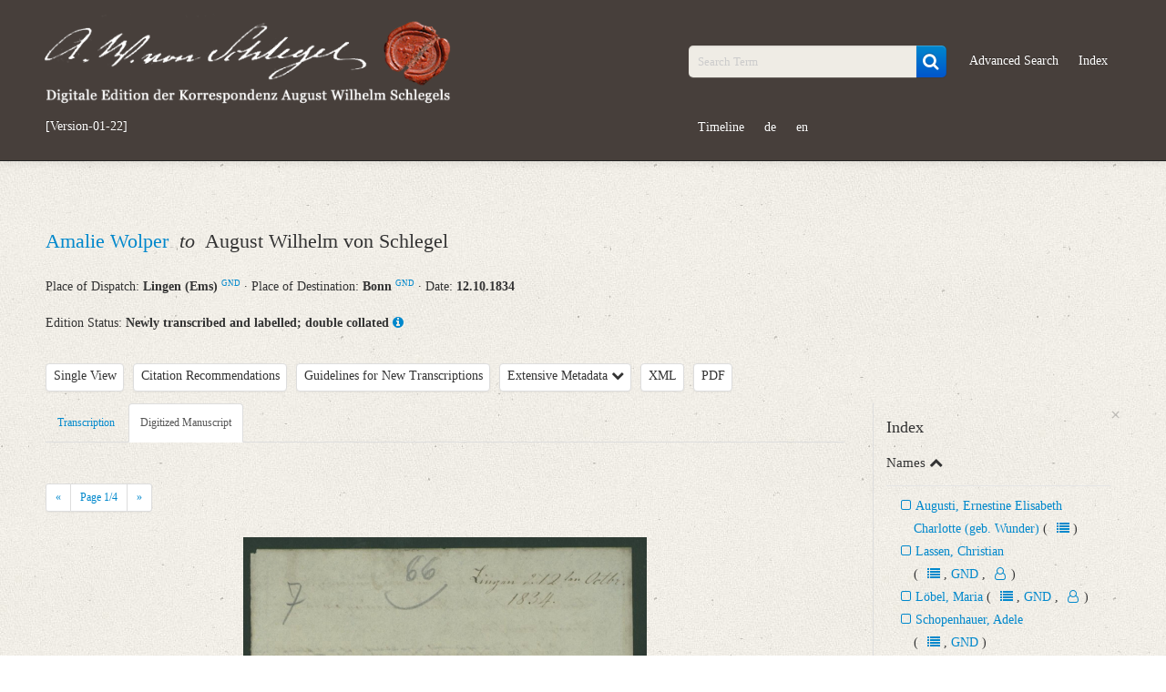

--- FILE ---
content_type: text/html; charset=UTF-8
request_url: https://august-wilhelm-schlegel.de/briefedigital/letters/view/4001?left=manuscript&query_id=6648a56a2e849
body_size: 12129
content:
<!DOCTYPE html>
<html>
	<head>
			<title>
				Digitale Edition der Korrespondenz August Wilhelm Schlegels			</title>
			<script>
				window.www_root = '/briefedigital/';
			</script>
			<meta http-equiv="Content-Type" content="text/html; charset=utf-8" /><link href="/briefedigital/img/siegel.jpg" type="image/x-icon" rel="icon"/><link href="/briefedigital/img/siegel.jpg" type="image/x-icon" rel="shortcut icon"/><meta name="description" content="Amalie Wolper an August Wilhelm von Schlegel am 12.10.1834, Lingen (Ems) , Bonn"/><meta name="keywords" content="briefe, digital, briefedition, edition, august, wilhelm, schlegel, korrespondenz"/><meta name="robots" content="index,follow"/><meta name="revisit-after" content="2 month"/><meta name="google-site-verification" content="3p8YKOCg54pMiN4ehusCwnx967dJadFAX1kLaMfe7go"/><link rel="stylesheet" type="text/css" href="/briefedigital/css/schlegel_bootstrap.css" /><link rel="stylesheet" type="text/css" href="/briefedigital/lib/select2-4.0.5/dist/css/select2.css" /><link rel="stylesheet" type="text/css" href="/briefedigital/lib/jquery-ui/jquery-ui.min.css" /><script type="text/javascript" src="/briefedigital/js/jquery.js"></script><script type="text/javascript" src="/briefedigital/lib/d3/d3/d3.js"></script><script type="text/javascript" src="/briefedigital/lib/d3/d3-cloud/d3.layout.cloud.js"></script><script type="text/javascript" src="/briefedigital/lib/openseadragon/openseadragon.min.js"></script><script type="text/javascript" src="/briefedigital/lib/jquery-ui/jquery-ui.min.js"></script>	</head>
	<body>
		<div id="header">
			<div class="navbar navbar-inverse navbar-static-top">
				<div class="navbar-inner">
					<div class="container">
						<div class="row-fluid">
							<div class="span5 pull-left">
								<a id="elogo" href="/briefedigital/" class="brand">
									<img src="/briefedigital/img/super-siegel.png"  alt="Digitale Edition der Korrespondenz August Wilhelm Schlegels" class="header-siegel media-object img-responsive " width="450px"/>								</a>
								<ul id="currentul" class="nav nav-pills">
									<li id="currentli">
										<a id="current" class="" href="javascript:void(0)">[Version-01-22]</a>
									</li>
								</ul>
							</div>
							<div class="span2">
								<ul class="nav nav-pills">
									<li class="hide"><button class="btn btn-primary btn-custom"><a id="newest" class="nolinebrake" href="https://august-wilhelm-schlegel.de">Newest Release</a></button></li>
								</ul>
							</div>
							<div class="span5">
								<ul class="nav nav-pills navpillsheader pull-right">
									<li>
										<form action="/briefedigital/letters/search?" class="navbar-search" name="search" method="get">
											<div class="input-append">
												<input name="query" placeholder="Search Term" id="searchFieldQueryString" class="span2 search-query" type="text">
												<button id="searchBoxSubmit" class="btn btn-primary" type="submit">
                                                    <i id="searchBoxSubmitIcon" class="fa fa-search fa-lg" aria-hidden="true"></i>
                                                </button>
											</div>
										</form>
									</li>
									<li>
										<a href="/briefedigital/letters/search?advSearch=in">Advanced Search</a>
									</li>
									<li>
										<a href="/briefedigital/indeces/view">Index</a>
									</li>
									<li>
										<a href="/briefedigital/visualisation">Timeline</a>
									</li>
									<li><a href="/briefedigital/pages/changeLanguage/deu">de</a></li>
									<li><a href="/briefedigital/pages/changeLanguage/eng">en</a></li>
								</ul>
							</div>
						</div>
					</div>
				</div>
			</div>
		</div>
		<div id="content">
						
    <div class="container">
				<div class="row-fluid">
			<div class="span12">
				<ul class="unstyled">
					<li>
						<h2 class="media-heading">
																				    																										<a class="biographie infotooltip" data-content="Short Biography" href="#myModalPer1" data-toggle="modal" rel="popover">
										Amalie Wolper									</a>
									<div id="myModalPer1" class="mymodal hide fade" tabindex="-1" role="dialog" aria-labelledby="myModalLabel1" aria-hidden="true" style="position: fixed;"><div class="modal-header"><button type="button" class="close" data-dismiss="modal" aria-hidden="true">×</button><h2 id="myModalLabel1" style="color:#0088CC;">Wolper, Amalie<span class="prspreset0 offset-4">&#9792;</span><a class="infotooltip prspreset0 offset-4" data-content="Correspondence" rel="popover" href="https://august-wilhelm-schlegel.de/briefedigital/letters/search?query=36_absender.LmAdd.personid17:7094+OR+36_adressat.LmAdd.personid17:7094"><i class="fa fa-users" aria-hidden="true"></i></a><a class="quelle prspreset0 offset-4" target="_blank" href="https://d-nb.info/gnd/1025657268">GND</a></h2> </div> <div class="modal-body"> <ul class="unstyled"><li class="metaper">*&nbsp;ca. 1798/1799</li> <li class="metaper">&dagger;&nbsp;nach Juli 1845</li><li class="metaper"> <h4 class="underline-1">Variation of Names</h4>Wolper, Amalie Henriette; Schlegel, Amalie Henriette (Geburtsname)</li><li class="metaper"> <h4 class="underline-1">Life and Work of the Correspondence Partners</h4>Gattin von August Friedrich Wolper<br>Amalie („Malchen“) Schlegel heiratete 1820 den Theologen und Philologen August Friedrich Wolper, den sie in Harburg kennenlernte. Wolper war bis zu seinem plötzlichen Tod 1832 Lehrer und Rektor an einem Gymnasium in Lingen. Die Witwe lebte mit ihrem Sohn Hermann in Lingen. 1841 zog sie zu ihrer Mutter und ihrer schwerkranken Schwester Wilhelmine, verw. Spall, nach Harburg.</li><li class="metaper"> <h4 class="underline-1">Correspondence with August Wilhelm von Schlegel</h4>Amalie war die Tochter Moritz Schlegels und somit die Nichte Schlegels. Nach dem Tod seines Bruders ließ AWS der Witwe und Amalie wiederholt finanzielle Unterstützungen zukommen. Nach seinem Tod setzte er Amalie als eine seiner Erbinnen ein.</li><li><h4 class="underline-1">Sources</h4><a class="quelle" target="_blank" href="https://d-nb.info/gnd/1025657268">GND</a><br><a class="quelle" target="_blank" href="https://wbis.degruyter.com/biographic-document/K048-623-0">WBIS</a> unter der Dokumentnummer K048-623-0<br><span class="quelle">Neuer Nekrolog des Deutschen. 10. Jahrgang, Teil 2. Hg. v. Friedrich August Schmidt u. Bernhard Friedrich Voight. Ilmenau 1834, S. 722–725.</span><br><span class="quelle">Briefe von und an August Wilhelm Schlegel. Ges. u. erl. d. Josef Körner. 2. Bd. Die Erläuterungen. Zürich u.a. 1930, S. 152.</span></li><li><h5><span class="underline-1">Editors</span>: Christian Senf, Friederike Wißmach</h5> </li> </ul> </div> </div>	
																							                        						&nbsp;<em>to</em>&nbsp;																				    								August Wilhelm von Schlegel																						                        						</h2>
					</li>
					<li> 
						<tr>
							<th>Place of Dispatch:
							    <strong>
									Lingen (Ems)  <a class="gndmetadata" target="_blank" href="http://d-nb.info/gnd/4035836-7">GND</a>								</strong>  &middot; 
							</th>
							<th>Place of Destination:	
								<strong>
									Bonn <a class="gndmetadata" target="_blank" href="http://d-nb.info/gnd/1001909-1">GND</a>								</strong>  &middot; 
							</th>
							<th>Date: 
								<strong>
									12.10.1834								</strong>
							</th>
						</tr>
					</li>
				</ul>
			</div>
		</div>
		<div class="row-fluid">
			<div class="span12">
				Edition Status: 
				<strong>Newly transcribed and labelled; double collated</strong>
                <a class="infotooltip" data-content="The letter is newly transcribed and provided with a registry. The transcribed text is matched twice with the manuscript." rel="popover" href="javaScript:void(0);">
                    <i class="fa fa-info-circle" aria-hidden="true"></i>
                </a>
			</div>
		</div>     
		<div class="row-fluid">
			<div class="span9">
                <ul class="unstyled ulawsstyle">
                    <li class="pull-left ">
                        <div class="btn-toolbar">
                            <div class="btn-group">
                                <button class="btn mybtn dropdown-toggle"  tabindex="-1" data-toggle="dropdown">Single View</button>
                                                                    <ul id="showDoc" class="dropdown-menu select">
                                        <li class="hide" ><a href="#" class="change-view single-view"> Single View </a></li>
                                        <li class=""><a href="#" class="change-view" value="1"> Parallel View </a></li> 
                                    </ul>
                                                            </div>
                        </div>
                    </li>
                    <li class="pull-left ">
                        <div class="btn-toolbar">
                            <div class="btn-group">
                                <button class="letterCitations btn mybtn infotooltip" data-toggle="modal" href="#myModalCitation" data-content="PURL of this Letter: www.august-wilhelm-schlegel.de/briefedigital/briefid/1367" rel="popover">Citation Recommendations</button>
                                <div id="myModalCitation" class="modal hide fade mymodal" tabindex="-1" role="dialog" aria-labelledby="myModalLabel" aria-hidden="true">
                                    <div class="modal-header">
                                        <button type="button" class="close" data-dismiss="modal" aria-hidden="true">×</button>
                                        <h3 id="myModalLabel">Citation Recommendations</h3>
                                    </div>
                                    <div class="modal-body">
                                        										<p>
                                            August Wilhelm Schlegel: Digitale Edition der Korrespondenz [Version-01-22]; <a href="https://august-wilhelm-schlegel.de/version-01-22/briefid/1367">https://august-wilhelm-schlegel.de/version-01-22/briefid/1367</a>.                                        </p>
                                                                                										                                            <p>
                                                <span class="weight-bold">Digitized Manuscript</span>:<br>
                                                August Wilhelm Schlegel: Digitale Edition der Korrespondenz [Version-01-22]. Datengeber: Dresden, Sächsische Landesbibliothek - Staats- und Universitätsbibliothek, Mscr.Dresd.e.90,XIX,Bd.29,Nr.43 (Handschrift), hier Digitalisat S. ; <a href="https://august-wilhelm-schlegel.de/version-01-22/briefid/1367">https://august-wilhelm-schlegel.de/version-01-22/briefid/1367</a>.                                            </p>
                                                                                                                            <p><span class="weight-bold">PURL of this Letter</span>:<br>
                                                <a href="https://august-wilhelm-schlegel.de/version-01-22/briefid/1367">https://august-wilhelm-schlegel.de/version-01-22/briefid/1367</a>                                            </p>
                                                                            </div>
                                </div>
                            </div>
                        </div>
                    </li>
                    <li class="pull-left">
                        <div class="btn-toolbar ">
                            <div class="btn-group">
                                <a class="btn mybtn" href="/briefedigital/info/guidelines">Guidelines for New Transcriptions</a>
                            </div>
                        </div>
						<div class="btn-toolbar hide">
                            <div class="btn-group">
                                <a class="btn mybtn" href="/briefedigital/info/print">Editorial Guidelines Print</a>
                            </div>
                        </div>
                    </li>
                    <li class="pull-left">
                        <div class="btn-toolbar">
                            <div class="btn-group">
                                <a class="btn mybtn accordion-toggle" data-toggle="collapse" data-parent="#accordion2" href="#collapseOne">Extensive Metadata 
                                    <i class="fa fa-chevron-down" aria-hidden="true"></i>
                                </a>
                            </div>
                        </div>
                    </li>
					<li class="pull-left">
                        <div class="btn-toolbar">
                            <div class="btn-group">
                                <a class="btn mybtn" href="/briefedigital/letters/xml/4001">XML</a>
                            </div>
                        </div>
                    </li>
                    <li class="pull-left">
                        <div class="btn-toolbar">
                            <div class="btn-group">                           
                                <a class="btn mybtn" href="/briefedigital/letters/view_pdf/4001.pdf">PDF</a>
                            </div>
                        </div>
                    </li>
                                            <li class="pull-left hide" id="indexTab">
                            <div class="btn-toolbar">
                                <div class="btn-group">
                                    <a class="btn mybtn" id="indexTabRegister" href="#index" data-toggle="tab">Register</a>
                                </div>
                            </div>
                        </li>
                                    </ul>
			</div>
		</div>
        <div class="row-fluid">
            <div id="collapseOne" class="accordion-body collapse ">
				<div class="accordion-inner">
					<ul>
						<strong>Metadata Concerning Header</strong>
						<li>Sender: Amalie Wolper</li>
						<li>Recipient: August Wilhelm von Schlegel</li>
						<li>Place of Dispatch: Lingen (Ems)  <a class="gndmetadata" target="_blank" href="http://d-nb.info/gnd/4035836-7">GND</a></li>
						<li>Place of Destination: Bonn <a class="gndmetadata" target="_blank" href="http://d-nb.info/gnd/1001909-1">GND</a></li>
						<li>Date: 12.10.1834</li>
                        						                            <li>
                                Notations: Empfangsort erschlossen.                            </li>
                        					</ul> 
																<ul>
                            <strong>Manuscript</strong>
															<li>Provider: Dresden, Sächsische Landesbibliothek - Staats- und Universitätsbibliothek</li>
															<li>OAI Id: DE-1a-34336</li>
															<li>Classification Number: Mscr.Dresd.e.90,XIX,Bd.29,Nr.43</li>
															<li>Number of Pages: 4S. auf Doppelbl., hs. m. U.</li>
															<li>Format: 20,9 x 13,1 cm</li>
															<li>Incipit: „[1] Lingen d. 12ten Octbr.<br>1834.<br>Theuerster Oncle!<br>Glücklich und ohne Unfall, jedoch sehr angegriffen bin ich am Mittwoch Abend gegen sechs Uhr [...]“</li>
													</ul>
                                        						<ul>
                            <strong>Language</strong>
															<li>German</li>
													</ul>
                                        						<ul>
                            <strong>Editors</strong>
															<li>Bamberg, Claudia</li>
															<li>Varwig, Olivia</li>
															<li>Zeil, Sophia</li>
													</ul>
									</div>
			</div>
        </div>
                    <div class="row-fluid">
                <div class="span9 tab-containers">
                    <div class="row-fluid"> 
                        <div class="span12 main-column" id="firstTab">
                            <ul class="nav nav-tabs">
                                                                    <li class="tab text " data-class="text"><a href="#text" data-toggle="tab">Transcription</a> </li>
                                                                    <li class="tab manuscript  active" data-class="manuscript"><a href="#manuscript" data-toggle="tab">Digitized Manuscript</a> </li>
                                                            </ul>
                            <div class="tab-content">
                                <div class="tab-pane active" data-offset-top="510" data-clampedwidth="#firstTab" id="manuscript">
                                                                            <a class="openseadragonimages hide currImage" href="javaScript:void(0);" data-src="/briefedigital/cake_fud/files/temp/images/dzi/2b70f7ca5ca0a116cca942ab365b5c2e.jpg.xml">
                                            1                                        </a>		
                                                                            <a class="openseadragonimages hide " href="javaScript:void(0);" data-src="/briefedigital/cake_fud/files/temp/images/dzi/3dfc12ea2838cc7fc8ef96b1c3706752.jpg.xml">
                                            2                                        </a>		
                                                                            <a class="openseadragonimages hide " href="javaScript:void(0);" data-src="/briefedigital/cake_fud/files/temp/images/dzi/c081d7356d74538d18702a2b551d7ef2.jpg.xml">
                                            3                                        </a>		
                                                                            <a class="openseadragonimages hide " href="javaScript:void(0);" data-src="/briefedigital/cake_fud/files/temp/images/dzi/9fb2ec2cae069520c3d640c2eecb3e59.jpg.xml">
                                            4                                        </a>		
                                                                        <div class="pagination pagination-small">
                                        <ul class="">
                                            <li>
                                                <a class="browsePrevImage" href="javaScript:void(0);">«</a>
                                            </li>						
                                            <li>
                                                <a href="javaScript:void(0);">Page <span class="imageCounter">1</span>/4</a>
                                            </li>
                                            <li>
                                                <a class="browseNextImage" href="javaScript:void(0);">»</a>
                                            </li>
                                        </ul>
                                    </div>
                                    <div id="zoomImage" style="height:695px" class="open-sea-dragon" data-src="/briefedigital/cake_fud/files/temp/images/dzi/2b70f7ca5ca0a116cca942ab365b5c2e.jpg.xml" data-language=""></div>
                                </div>
                                <div class="tab-pane " data-offset-top="510" data-clampedwidth="#firstTab" id="druck">
                                                                        <div class="pagination pagination-small">
                                        <ul class="">
                                            <li>
                                                <a class="browsePrevImage" href="javaScript:void(0);">«</a>
                                            </li>						
                                            <li>
                                                <a href="javaScript:void(0);">Page <span class="imageCounter">1</span>/0</a>
                                            </li>
                                            <li>
                                                <a class="browseNextImage" href="javaScript:void(0);">»</a>
                                            </li>
                                        </ul>
                                    </div>
                                    <div id="zoomImage1" style="height:695px" class="open-sea-dragon" data-src="/briefedigital/letters/view/4001" data-language=""></div>
                                </div>
                                <div class="tab-pane " id="text">
                                    <span class="notice-4694  ">[1]</span> <span class="index-5127 tp-34144  ">Lingen</span> d. 12<span class="offset-4 prsdoppeltunterstrichen  ">ten</span> <span class="family-courier  ">Octbr.</span><br>1834.<br>Theuerster Oncle!<br>Glücklich und ohne Unfall, jedoch sehr angegriffen bin ich am Mittwoch Abend gegen sechs Uhr in <span class="index-5127 tp-67808  ">dem paradiesischen Lingen</span> angelangt. Will ich aber aufrichtig sein, so muß ich gestehen, daß es mir, nachdem ich Besseres und Schöneres gesehen habe, nicht ganz mehr vorkommt, als sei es das Land, wo Milch und Honig fließt. Entweder hat meine eigne Phantasie den heimathlichen Sand in der Ferne mit solchem Zauber geschmückt, oder es war der mir innewohnende Geist des Widerspruchs, der mich mein Vaterland vertheidigen ließ, wenn es feindlich angegriffen ward. Jetzt kommt mir selbst Manches ungewohnt und auffallend vor, sogar die Bettstellen aus drei Brettern und zwei Brettchen und ich gedenke oft Ihrer treffenden, höchst witzigen Bemerkungen. Der Aufenthalt in <span class="index-887 tp-34145  ">Bonn</span> und <span class="notice-4695  ">[2]</span> in Ihrem Hause wird mir ewig unvergeßlich bleiben und noch in der Rückerinnerung einen hohen Genuß gewähren.<br>Durch <span class="index-2418 tp-67809  ">Heinrich</span> und später durch <span class="index-2417 tp-34146  ">Mamsell Marie</span> werden Sie erfahren haben, wie es mir in <span class="index-172 tp-67810  ">Köln</span> ergangen ist, deßhalb erwähne ich nichts weiter davon. Unsre Reisegesellschaft im Schnellwagen bis <span class="index-992 tp-34147  ">Düsseldorf</span> war nicht die angenehmste, ein langweiliges englisches Ehepaar, welches während der ganzen Fahrt nicht zehn Worte gesprochen hat. Da ich 5 Stunden in Düsseldorf blieb, hatte ich Zeit, mich dort etwas umzusehen. Der große Hofgarten, die freien Plätze und die Breite der Straßen gefällt mir sehr gut, weniger die Bauart der Häuser, worin ich nicht ganz leicht mehr zu befriedigen <span class="offset-4  ">bin</span>, seit ich den Maaßstab von der Wilhelmsstraße zu <span class="index-887 tp-67811  ">Bonn</span> anlege. Nun ging der böseste Theil unsrer Reise an, denn wir fuhren den Montag Nachmittag um 5 Uhr von Düsseldorf ab und die ganze Nacht durch, was für mich so angreifend ist, weil ich im Wagen nicht schlafen kann. Dazu waren alle Plätze im Schnellwagen schon früher bestellt, <span class="index-5130 tp-67812  ">Hermann</span> und ich bekamen daher einen Beiwagen, der nicht bequem war und den wir fünf Mal während der Nacht wechseln mußten. Zum <span class="notice-4696  ">[3]</span> Glück war das Wetter so schön und milde, wie mitten im Sommer, nur der Staub hat uns belästigt. In <span class="index-1441 tp-34148  ">Münster</span> habe ich nur der Ruhe gepflegt und bin nicht aus dem Zimmer gegangen.<br><span class="index-5130 tp-34149  ">Hermann</span> ist seit unsrer Abreise aus <span class="index-887 tp-67813  ">Bonn</span> auffallend verändert, er hat wirklich das Heimweh, was ich bei seinem sonstigen Leichtsinn kaum für möglich hielt. Ich bemerkte es gleich unterweges, er war gegen seine Gewohnheit still und in sich gekehrt, hatte nicht Lust, neue Bekanntschaften zu knüpfen und selbst seinem Posthorn entlockte er so klagende, Herz und Ohren zerreißende Töne, daß es zum Erbarmen war. Jetzt erheitert er sich nur und gewinnt seine frühere Lebendigkeit wieder, wenn er von den Herrlichkeiten Bonn’s und Ihres Hauses erzählt. Dann ist er wieder ganz der Alte, er mischt Wahrheit und Dichtung so geschickt durcheinander, daß ich oft herzlich lachen muß, vorzüglich wenn ich den Kreis seiner kleinen, staunenden Zuhörer betrachte, die Alles ehrlich und buchstäblich glauben. Nach geschehener Prüfung ist er zwar auf <span class="index-6486 tp-67814  ">dem Gymnasium</span> aufgenommen, jedoch in <span class="family-courier  ">Sexta</span> oder die Vorbereitungsclasse gesetzt. Seine kleinen Freunde gleichen Alters sind schon in <span class="family-courier  ">Quinta</span>. Hoffentlich strengt er sich an und kommt ihnen bald nach. <br><span class="notice-4697  ">[4]</span> Meine Wohnung werde ich erst Ende dieses, oder Anfang des nächsten Monats beziehen können, was mir recht unangenehm ist. Sobald ich dort etwas eingerichtet bin, werde ich wieder schreiben.<br><span class="index-2566 tp-34150  ">Herr Lassen</span> bitte ich freundlichst zu grüßen, auch die übrigen Hausgenossen. <span class="index-2417 tp-67815  ">Mamsell Marie</span> werde ich nächstens schreiben, heute ist es mir unmöglich, denn die 8 Kinder toben und lärmen so um mich herum, daß mir fast die Besinnung vergeht. <span class="index-5130 tp-67816  ">Hermann</span> hat mir eine solche Menge Aufträge ertheilt, daß ich mehrere Seiten füllen würde, wollte ich sie alle ausrichten. Ich beschränke mich daher nur auf seine herzlichen Grüße. Allen Bekannten, die sich meiner erinnern, bitte ich mich zu empfehlen, besonders <span class="index-5450 tp-34152  ">Frau Augusti</span> und <span class="index-5426 tp-67817 index-5425 tp-34151  ">Schopenhauers</span>.<br>Es würde mir eine unendlich große Freude sein, liebster Oncle, bald etwas von Ihnen zu hören, doch mag ich kaum wagen, Sie darum zu bitten, weil ich weiß, von wie vielen Seiten Ihre Zeit in Anspruch genommen wird.<br>Leben Sie recht wohl und bewahren Sie ein freundliches Andenken<br>Ihrer<br>Sie liebenden Nichte<br>Amalie Wolper.                                </div>
                                <div class="tab-pane " data-offset-top="510" data-clampedwidth="#firstTab" id="related">
                                                                    </div>
                            </div>
                        </div>
                        <div class="span6 hide main-column" id="secondTab">
                            <ul class="nav nav-tabs">
                                                                                                    <li class="tab text " data-class="text"><a href="#text1" data-toggle="tab">Transcription</a> </li>
                                                                    <li class="tab manuscript " data-class="manuscript"><a href="#manuscript1" data-toggle="tab">Digitized Manuscript</a> </li>
                                                            </ul>
                            <div class="tab-content">
                                <div class="tab-pane " data-offset-top="510" data-clampedwidth="#secondTab" id="manuscript1">
                                                                            <a class="openseadragonimages hide currImage" href="javaScript:void(0);" data-src="/briefedigital/cake_fud/files/temp/images/dzi/2b70f7ca5ca0a116cca942ab365b5c2e.jpg.xml">
                                            1                                        </a>		
                                                                            <a class="openseadragonimages hide " href="javaScript:void(0);" data-src="/briefedigital/cake_fud/files/temp/images/dzi/3dfc12ea2838cc7fc8ef96b1c3706752.jpg.xml">
                                            2                                        </a>		
                                                                            <a class="openseadragonimages hide " href="javaScript:void(0);" data-src="/briefedigital/cake_fud/files/temp/images/dzi/c081d7356d74538d18702a2b551d7ef2.jpg.xml">
                                            3                                        </a>		
                                                                            <a class="openseadragonimages hide " href="javaScript:void(0);" data-src="/briefedigital/cake_fud/files/temp/images/dzi/9fb2ec2cae069520c3d640c2eecb3e59.jpg.xml">
                                            4                                        </a>		
                                                                        <div class="pagination pagination-small">
                                        <ul class="">
                                            <li>
                                                <a class="browsePrevImage" href="javaScript:void(0);">«</a>
                                            </li>						
                                            <li>
                                                <a href="javaScript:void(0);">Page <span class="imageCounter">1</span>/4</a>
                                            </li>
                                            <li>
                                                <a class="browseNextImage" href="javaScript:void(0);">»</a>
                                            </li>
                                        </ul>
                                    </div>			
                                    <div id="zoomImage2" style="height:695px" class="open-sea-dragon" data-src="/briefedigital/cake_fud/files/temp/images/dzi/2b70f7ca5ca0a116cca942ab365b5c2e.jpg.xml" data-language=""></div>
                                </div>
                                <div class="tab-pane " data-offset-top="510" data-clampedwidth="#secondTab" id="druck1">
                                                                        <div class="pagination pagination-small">
                                        <ul class="">
                                            <li>
                                                <a class="browsePrevImage" href="javaScript:void(0);">«</a>
                                            </li>						
                                            <li>
                                                <a href="javaScript:void(0);">Page <span class="imageCounter">1</span>/0</a>
                                            </li>
                                            <li>
                                                <a class="browseNextImage" href="javaScript:void(0);">»</a>
                                            </li>
                                        </ul>
                                    </div>
                                    <div id="zoomImage3" style="height:695px" class="open-sea-dragon" data-src="/briefedigital/letters/view/4001" data-language=""></div>
                                </div>
                                <div class="tab-pane " id="text1">
                                    <span class="notice-4694  ">[1]</span> <span class="index-5127 tp-34144  ">Lingen</span> d. 12<span class="offset-4 prsdoppeltunterstrichen  ">ten</span> <span class="family-courier  ">Octbr.</span><br>1834.<br>Theuerster Oncle!<br>Glücklich und ohne Unfall, jedoch sehr angegriffen bin ich am Mittwoch Abend gegen sechs Uhr in <span class="index-5127 tp-67808  ">dem paradiesischen Lingen</span> angelangt. Will ich aber aufrichtig sein, so muß ich gestehen, daß es mir, nachdem ich Besseres und Schöneres gesehen habe, nicht ganz mehr vorkommt, als sei es das Land, wo Milch und Honig fließt. Entweder hat meine eigne Phantasie den heimathlichen Sand in der Ferne mit solchem Zauber geschmückt, oder es war der mir innewohnende Geist des Widerspruchs, der mich mein Vaterland vertheidigen ließ, wenn es feindlich angegriffen ward. Jetzt kommt mir selbst Manches ungewohnt und auffallend vor, sogar die Bettstellen aus drei Brettern und zwei Brettchen und ich gedenke oft Ihrer treffenden, höchst witzigen Bemerkungen. Der Aufenthalt in <span class="index-887 tp-34145  ">Bonn</span> und <span class="notice-4695  ">[2]</span> in Ihrem Hause wird mir ewig unvergeßlich bleiben und noch in der Rückerinnerung einen hohen Genuß gewähren.<br>Durch <span class="index-2418 tp-67809  ">Heinrich</span> und später durch <span class="index-2417 tp-34146  ">Mamsell Marie</span> werden Sie erfahren haben, wie es mir in <span class="index-172 tp-67810  ">Köln</span> ergangen ist, deßhalb erwähne ich nichts weiter davon. Unsre Reisegesellschaft im Schnellwagen bis <span class="index-992 tp-34147  ">Düsseldorf</span> war nicht die angenehmste, ein langweiliges englisches Ehepaar, welches während der ganzen Fahrt nicht zehn Worte gesprochen hat. Da ich 5 Stunden in Düsseldorf blieb, hatte ich Zeit, mich dort etwas umzusehen. Der große Hofgarten, die freien Plätze und die Breite der Straßen gefällt mir sehr gut, weniger die Bauart der Häuser, worin ich nicht ganz leicht mehr zu befriedigen <span class="offset-4  ">bin</span>, seit ich den Maaßstab von der Wilhelmsstraße zu <span class="index-887 tp-67811  ">Bonn</span> anlege. Nun ging der böseste Theil unsrer Reise an, denn wir fuhren den Montag Nachmittag um 5 Uhr von Düsseldorf ab und die ganze Nacht durch, was für mich so angreifend ist, weil ich im Wagen nicht schlafen kann. Dazu waren alle Plätze im Schnellwagen schon früher bestellt, <span class="index-5130 tp-67812  ">Hermann</span> und ich bekamen daher einen Beiwagen, der nicht bequem war und den wir fünf Mal während der Nacht wechseln mußten. Zum <span class="notice-4696  ">[3]</span> Glück war das Wetter so schön und milde, wie mitten im Sommer, nur der Staub hat uns belästigt. In <span class="index-1441 tp-34148  ">Münster</span> habe ich nur der Ruhe gepflegt und bin nicht aus dem Zimmer gegangen.<br><span class="index-5130 tp-34149  ">Hermann</span> ist seit unsrer Abreise aus <span class="index-887 tp-67813  ">Bonn</span> auffallend verändert, er hat wirklich das Heimweh, was ich bei seinem sonstigen Leichtsinn kaum für möglich hielt. Ich bemerkte es gleich unterweges, er war gegen seine Gewohnheit still und in sich gekehrt, hatte nicht Lust, neue Bekanntschaften zu knüpfen und selbst seinem Posthorn entlockte er so klagende, Herz und Ohren zerreißende Töne, daß es zum Erbarmen war. Jetzt erheitert er sich nur und gewinnt seine frühere Lebendigkeit wieder, wenn er von den Herrlichkeiten Bonn’s und Ihres Hauses erzählt. Dann ist er wieder ganz der Alte, er mischt Wahrheit und Dichtung so geschickt durcheinander, daß ich oft herzlich lachen muß, vorzüglich wenn ich den Kreis seiner kleinen, staunenden Zuhörer betrachte, die Alles ehrlich und buchstäblich glauben. Nach geschehener Prüfung ist er zwar auf <span class="index-6486 tp-67814  ">dem Gymnasium</span> aufgenommen, jedoch in <span class="family-courier  ">Sexta</span> oder die Vorbereitungsclasse gesetzt. Seine kleinen Freunde gleichen Alters sind schon in <span class="family-courier  ">Quinta</span>. Hoffentlich strengt er sich an und kommt ihnen bald nach. <br><span class="notice-4697  ">[4]</span> Meine Wohnung werde ich erst Ende dieses, oder Anfang des nächsten Monats beziehen können, was mir recht unangenehm ist. Sobald ich dort etwas eingerichtet bin, werde ich wieder schreiben.<br><span class="index-2566 tp-34150  ">Herr Lassen</span> bitte ich freundlichst zu grüßen, auch die übrigen Hausgenossen. <span class="index-2417 tp-67815  ">Mamsell Marie</span> werde ich nächstens schreiben, heute ist es mir unmöglich, denn die 8 Kinder toben und lärmen so um mich herum, daß mir fast die Besinnung vergeht. <span class="index-5130 tp-67816  ">Hermann</span> hat mir eine solche Menge Aufträge ertheilt, daß ich mehrere Seiten füllen würde, wollte ich sie alle ausrichten. Ich beschränke mich daher nur auf seine herzlichen Grüße. Allen Bekannten, die sich meiner erinnern, bitte ich mich zu empfehlen, besonders <span class="index-5450 tp-34152  ">Frau Augusti</span> und <span class="index-5426 tp-67817 index-5425 tp-34151  ">Schopenhauers</span>.<br>Es würde mir eine unendlich große Freude sein, liebster Oncle, bald etwas von Ihnen zu hören, doch mag ich kaum wagen, Sie darum zu bitten, weil ich weiß, von wie vielen Seiten Ihre Zeit in Anspruch genommen wird.<br>Leben Sie recht wohl und bewahren Sie ein freundliches Andenken<br>Ihrer<br>Sie liebenden Nichte<br>Amalie Wolper.                                </div>
                                <div class="tab-pane " data-offset-top="510" data-clampedwidth="#secondTab" id="related1">
                                                                    </div>
                            </div>
                        </div>
                    </div>
                </div>
                                    <div class="span3" id="sidebar">
                        <div class="">
                            <a class="close close-sidebar" href="javaScript:void(0);">&times;</a>
                            <div class="tab-content">
                                                                    <div class="tab-pane active" id="index">
                                        <h3>Index</h3>
                                                                                                                                    <div class="collapsed" data-toggle="collapse" data-parent="#metahand" href="#Namen">
                                                    <h4 class="accordion-toggle">Names <i class="fa fa-chevron-up" aria-hidden="true"></i></h4>
                                                </div>
                                                <div id="Namen" class="accordion-body collapse in">
                                                    <div class="accordion-inner">
                                                        <ul class="list-checkbox">
                                                                                                                            <li>
                                                                    <a href="javaScript:void(0);" class="index-5450">Augusti, Ernestine Elisabeth Charlotte (geb. Wunder)</a> 
                                                                                                                                                                                                                <span class="nolinebrake">(
                                                                                                                                                    																			                                                                                &nbsp;&nbsp;&nbsp;&nbsp;&nbsp;<a class="notextdecoration" href="/briefedigital/indeces/view?active=Namen#index-5450"><i class="fa fa-list" aria-hidden="true"></i></a>
                                                                                                                                                                                                                            )</span>
                                                                                                                                    </li>
                                                                                                                            <li>
                                                                    <a href="javaScript:void(0);" class="index-2566">Lassen, Christian</a> 
                                                                                                                                                                                                                <span class="nolinebrake">(
                                                                                                                                                    																			                                                                                &nbsp;&nbsp;&nbsp;&nbsp;&nbsp;<a class="notextdecoration" href="/briefedigital/indeces/view?active=Namen#index-2566"><i class="fa fa-list" aria-hidden="true"></i></a>
                                                                                                                                                                                                                                , 																			                                                                                <a class="notextdecoration" target="_blank" href="https://d-nb.info/gnd/119512831">GND</a>
                                                                                                                                                                                                                                , 																			                                                                                                                                                                &nbsp;&nbsp;&nbsp;&nbsp;&nbsp;<a class="biographie infotooltip" data-container="body" data-content="&nbsp;&nbsp;Short Biography&nbsp;&nbsp;" data-placement="bottom" rel="popover" href="#myModalPer2" data-toggle="modal"><i class="fa fa-user-o" aria-hidden="true"></i></a>
                                                                                <div id="myModalPer2" class="mymodal hide fade" tabindex="-1" role="dialog" aria-labelledby="myModalLabel2" aria-hidden="true" style="position: fixed;"><div class="modal-header"><button type="button" class="close" data-dismiss="modal" aria-hidden="true">×</button><h2 id="myModalLabel2" style="color:#0088CC;">Lassen, Christian<span class="prspreset0 offset-4">&#9794;</span><a class="infotooltip prspreset0 offset-4" data-content="Correspondence" rel="popover" href="https://august-wilhelm-schlegel.de/briefedigital/letters/search?query=36_absender.LmAdd.personid17:743+OR+36_adressat.LmAdd.personid17:743"><i class="fa fa-users" aria-hidden="true"></i></a><a class="quelle prspreset0 offset-4" target="_blank" href="https://d-nb.info/gnd/119512831">GND</a></h2> </div> <div class="modal-body"> <ul class="unstyled"><li class="metaper">*&nbsp;Bergen (Norwegen) <a class="gndmetadata" target="_blank" href="https://d-nb.info/gnd/1027742-0">GND</a>&nbsp;&middot;&nbsp;22.10.1800</li> <li class="metaper">&dagger;&nbsp;Bonn <a class="gndmetadata" target="_blank" href="https://d-nb.info/gnd/1001909-1">GND</a>&nbsp;&middot;&nbsp;18.05.1876</li><li class="metaper"> <h4 class="underline-1">Variation of Names</h4>Lassenius, Christianus; Lassen, Christianus</li><li class="metaper"> <h4 class="underline-1">Life and Work of the Correspondence Partners</h4>Norwegischer Indologe, Philologe<br>Christian Lassen war der Sohn des Rechtsgelehrten Nicolai Christian Vendelboe Lassen. Nach dem Tod seines Vaters zog er 1819 zu seiner Schwester in das damals zu Dänemark gehörende Altona. 1822 begann er ein Studium in Heidelberg, später wechselte er nach Bonn. Dort führte ihn August Wilhelm Schlegel in die Indologie ein. Mit einem preußischen Stipendium lebte er von 1824–1826 in Paris und London, wo er mit der Abschrift indischer Handschriften betraut war. Gemeinsam mit Eugène Burnouf publizierte er den „Essai sur le Pali“ (1826). 1827 erfolgte die Promotion in Bonn mit der Dissertation „Commentatio geographica atque historica de Pentapotamia Indica“. Anschließend war er ab 1830 als außerordentlicher Professor an der Universität Bonn tätig. 1840 wurde er zum ordentlichen Professor für altindische Sprache und Literatur ernannt. <br>Lassen übersetzte und edierte die Sānkhyakārikas (1832) und gab die Sanskritdichtung Gītagovinda heraus (1836). Seine Praktik-Grammatik „Institutiones linguae pracriticae“ (1837) wurde zum Standardwerk. Sein Monumentalwerk „Indische Altertumskunde“ (1847) erschien in vier Bänden und gilt als wegweisend für die altindische Philologie und Altertumskunde. Lassen begründete zudem die „Zeitschrift für die Kunde des Morgenlandes“.</li><li class="metaper"> <h4 class="underline-1">Correspondence with August Wilhelm von Schlegel</h4>Christian Lassen war ein Schüler und Protegé Schlegels. Auf Betreiben Schlegels wurde Lassen Stipendiat des preußischen Kultusministeriums. Lassen war Mitarbeiter bei der von August Wilhelm Schlegel geplanten Ausgabe des „Rāmāyana“. Er kollationierte und sammelte die indischen Handschriften. August Wilhelm Schlegel unterstützte Lassens weitere akademische Karriere, die Berufung nach Bonn gelang auch auf Betreiben Schlegels. Mit August Wilhelm Schlegel edierte Lassen den „Hitopadeśa“ (1829 u. 1831).</li><li><h4 class="underline-1">Sources</h4><a class="quelle" target="_blank" href="https://d-nb.info/gnd/119512831">GND</a>, <a class="quelle" target="_blank" href="https://www.deutsche-biographie.de/gnd119512831.html#ndbcontent">NDB</a>, <a class="quelle" target="_blank" href="https://www.deutsche-biographie.de/gnd119512831.html#adbcontent">ADB</a><br><a class="quelle" target="_blank" href="https://wbis.degruyter.com/biographic-document/D498-555-X">WBIS</a> unter der Dokumentnummer D498-555-X<br><span class="quelle">Ernst Windisch: Geschichte der Sanskrit-Philologie und Indischen Altertumskunde. Bd. 1. Straßburg 1917, S. 154-158.</span><br><span class="quelle">Roger Paulin: August Wilhelm Schlegel. Cosmopolitan of Art and Poetry. Cambridge 2016, S. 582.</span><br><a class="quelle" target="_blank" href="https://de.wikipedia.org/wiki/Christian_Lassen">Wikipedia</a></li><li><h5><span class="underline-1">Editors</span>: Christian Senf, Friederike Wißmach</h5> </li> </ul> </div> </div>	
                                                                                                                                                                                                                            )</span>
                                                                                                                                    </li>
                                                                                                                            <li>
                                                                    <a href="javaScript:void(0);" class="index-2417">Löbel, Maria </a> 
                                                                                                                                                                                                                <span class="nolinebrake">(
                                                                                                                                                    																			                                                                                &nbsp;&nbsp;&nbsp;&nbsp;&nbsp;<a class="notextdecoration" href="/briefedigital/indeces/view?active=Namen#index-2417"><i class="fa fa-list" aria-hidden="true"></i></a>
                                                                                                                                                                                                                                , 																			                                                                                <a class="notextdecoration" target="_blank" href="https://d-nb.info/gnd/1028510764">GND</a>
                                                                                                                                                                                                                                , 																			                                                                                                                                                                &nbsp;&nbsp;&nbsp;&nbsp;&nbsp;<a class="biographie infotooltip" data-container="body" data-content="&nbsp;&nbsp;Short Biography&nbsp;&nbsp;" data-placement="bottom" rel="popover" href="#myModalPer3" data-toggle="modal"><i class="fa fa-user-o" aria-hidden="true"></i></a>
                                                                                <div id="myModalPer3" class="mymodal hide fade" tabindex="-1" role="dialog" aria-labelledby="myModalLabel3" aria-hidden="true" style="position: fixed;"><div class="modal-header"><button type="button" class="close" data-dismiss="modal" aria-hidden="true">×</button><h2 id="myModalLabel3" style="color:#0088CC;">Löbel, Maria<span class="prspreset0 offset-4">&#9792;</span><a class="infotooltip prspreset0 offset-4" data-content="Correspondence" rel="popover" href="https://august-wilhelm-schlegel.de/briefedigital/letters/search?query=36_absender.LmAdd.personid17:3207+OR+36_adressat.LmAdd.personid17:3207"><i class="fa fa-users" aria-hidden="true"></i></a><a class="quelle prspreset0 offset-4" target="_blank" href="https://d-nb.info/gnd/1019419644 ">GND</a></h2> </div> <div class="modal-body"> <ul class="unstyled"><li class="metaper">*&nbsp;Bonn <a class="gndmetadata" target="_blank" href="https://d-nb.info/gnd/1001909-1">GND</a>&nbsp;&middot;&nbsp;07.04.1776</li> <li class="metaper">&dagger;&nbsp;Bonn <a class="gndmetadata" target="_blank" href="https://d-nb.info/gnd/1001909-1">GND</a>&nbsp;&middot;&nbsp;14.03.1843</li><li class="metaper"> <h4 class="underline-1">Variation of Names</h4>Loeben, Maria; Lieber, Anna Maria</li><li class="metaper"> <h4 class="underline-1">Life and Work of the Correspondence Partners</h4>Haushälterin Schlegels in Bonn<br>Maria Löbel war die Tochter des Hauptmanns Joseph Lieber und seiner Frau Anna Maria Winckels. Die unverheiratete Löbel war ab 1821 die Haushälterin von AWS in Bonn. Sie erlitt am 2. Juli 1842 einen Schlaganfall, von dem sie sich nicht mehr erholte.</li><li class="metaper"> <h4 class="underline-1">Correspondence with August Wilhelm von Schlegel</h4>Zu seiner Haushälterin hatte AWS ein gutes Verhältnis. Maria Löbel führte über viele Jahre den Haushalt Schlegels.</li><li><h4 class="underline-1">Sources</h4><a class="quelle" target="_blank" href="https://d-nb.info/gnd/1019419644 ">GND</a><br><span class="quelle">Der Briefwechsel zwischen August Wilhelm Schlegel und seiner Bonner Haushälterin Maria Löbel. Hg. v. Ralf Georg Czapla u. Franka Victoria Schankweiler. Bonn 2012, S. 19, 111.</span></li><li><h5><span class="underline-1">Editors</span>: Christian Senf, Friederike Wißmach</h5> </li> </ul> </div> </div>	
                                                                                                                                                                                                                            )</span>
                                                                                                                                    </li>
                                                                                                                            <li>
                                                                    <a href="javaScript:void(0);" class="index-5426">Schopenhauer, Adele</a> 
                                                                                                                                                                                                                <span class="nolinebrake">(
                                                                                                                                                    																			                                                                                &nbsp;&nbsp;&nbsp;&nbsp;&nbsp;<a class="notextdecoration" href="/briefedigital/indeces/view?active=Namen#index-5426"><i class="fa fa-list" aria-hidden="true"></i></a>
                                                                                                                                                                                                                                , 																			                                                                                <a class="notextdecoration" target="_blank" href="https://d-nb.info/gnd/11880510X">GND</a>
                                                                                                                                                                                                                            )</span>
                                                                                                                                    </li>
                                                                                                                            <li>
                                                                    <a href="javaScript:void(0);" class="index-5425">Schopenhauer, Johanna</a> 
                                                                                                                                                                                                                <span class="nolinebrake">(
                                                                                                                                                    																			                                                                                &nbsp;&nbsp;&nbsp;&nbsp;&nbsp;<a class="notextdecoration" href="/briefedigital/indeces/view?active=Namen#index-5425"><i class="fa fa-list" aria-hidden="true"></i></a>
                                                                                                                                                                                                                                , 																			                                                                                <a class="notextdecoration" target="_blank" href="https://d-nb.info/gnd/118610473">GND</a>
                                                                                                                                                                                                                                , 																			                                                                                                                                                                &nbsp;&nbsp;&nbsp;&nbsp;&nbsp;<a class="biographie infotooltip" data-container="body" data-content="&nbsp;&nbsp;Short Biography&nbsp;&nbsp;" data-placement="bottom" rel="popover" href="#myModalPer4" data-toggle="modal"><i class="fa fa-user-o" aria-hidden="true"></i></a>
                                                                                <div id="myModalPer4" class="mymodal hide fade" tabindex="-1" role="dialog" aria-labelledby="myModalLabel4" aria-hidden="true" style="position: fixed;"><div class="modal-header"><button type="button" class="close" data-dismiss="modal" aria-hidden="true">×</button><h2 id="myModalLabel4" style="color:#0088CC;">Schopenhauer, Johanna<span class="prspreset0 offset-4">&#9792;</span><a class="infotooltip prspreset0 offset-4" data-content="Correspondence" rel="popover" href="https://august-wilhelm-schlegel.de/briefedigital/letters/search?query=36_absender.LmAdd.personid17:4655+OR+36_adressat.LmAdd.personid17:4655"><i class="fa fa-users" aria-hidden="true"></i></a><a class="quelle prspreset0 offset-4" target="_blank" href="https://d-nb.info/gnd/118610473">GND</a></h2> </div> <div class="modal-body"> <ul class="unstyled"><li class="metaper">*&nbsp;Danzig <a class="gndmetadata" target="_blank" href="https://d-nb.info/gnd/15739-9">GND</a>&nbsp;&middot;&nbsp;03.07.1766</li> <li class="metaper">&dagger;&nbsp;Jena <a class="gndmetadata" target="_blank" href="https://d-nb.info/gnd/4028557-1">GND</a>&nbsp;&middot;&nbsp;17.04.1838</li><li class="metaper"> <h4 class="underline-1">Variation of Names</h4>Schopenhauer, Johanna Henriette; Trosiener, Johanna Henriette (Früherer Name)</li><li class="metaper"> <h4 class="underline-1">Life and Work of the Correspondence Partners</h4>Schriftstellerin, Salonnière<br>Johanna Schopenhauer wuchs in Danzig auf und heiratete 1785 den Händler Heinrich Floris Schopenhauer. 1793 zog die Familie nach Hamburg um. Nach dem Tod ihres Gatten 1805 ging Schopenhauer nach Weimar. Auf ihren Teegesellschaften trafen Goethe, die Brüder Grimm und Bettina Brentano neben zahlreichen anderen zusammen. Sie hatte eine Beziehung mit Georg Friedrich Konrad Ludwig von Gerstenbergk, weshalb es zur Entzweiung mit dem Sohn Arthur kam. Johanna Schopenhauer gilt als eine der ersten Berufsschriftstellerinnen. Von 1832 bis 1837 lebte sie in Bonn, anschließend in Jena. Ihr erster Roman „Gabriele“ (1819) sollte das erfolgreichste Werk Schopenhauers bleiben.<br>Ihr Sohn Arthur Schopenhauer war ein berühmter Philosoph.</li><li class="metaper"> <h4 class="underline-1">Correspondence with August Wilhelm von Schlegel</h4>August Wilhelm Schlegel wurde von Johanna Schopenhauer regelmäßig zu ihren Gesellschaften in Bonn eingeladen.</li><li><h4 class="underline-1">Sources</h4><a class="quelle" target="_blank" href="https://d-nb.info/gnd/118610473">GND</a>, <a class="quelle" target="_blank" href="https://www.deutsche-biographie.de/ppn118610473.html#ndbcontent">NDB</a>, <a class="quelle" target="_blank" href="https://www.deutsche-biographie.de/ppn118610473.html#adbcontent">ADB</a><br><a class="quelle" target="_blank" href="https://wbis.degruyter.com/biographic-document/D511-451-7">WBIS</a> unter der Dokumentnummer D511-451-7<br><a class="quelle" target="_blank" href="https://de.wikipedia.org/wiki/Johanna_Schopenhauer">Wikipedia</a></li><li><h5><span class="underline-1">Editors</span>: Christian Senf, Friederike Wißmach</h5> </li> </ul> </div> </div>	
                                                                                                                                                                                                                            )</span>
                                                                                                                                    </li>
                                                                                                                            <li>
                                                                    <a href="javaScript:void(0);" class="index-2418">Wehrden, Heinrich von</a> 
                                                                                                                                                                                                                <span class="nolinebrake">(
                                                                                                                                                    																			                                                                                &nbsp;&nbsp;&nbsp;&nbsp;&nbsp;<a class="notextdecoration" href="/briefedigital/indeces/view?active=Namen#index-2418"><i class="fa fa-list" aria-hidden="true"></i></a>
                                                                                                                                                                                                                            )</span>
                                                                                                                                    </li>
                                                                                                                            <li>
                                                                    <a href="javaScript:void(0);" class="index-5130">Wolper, Hermann</a> 
                                                                                                                                                                                                                <span class="nolinebrake">(
                                                                                                                                                    																			                                                                                &nbsp;&nbsp;&nbsp;&nbsp;&nbsp;<a class="notextdecoration" href="/briefedigital/indeces/view?active=Namen#index-5130"><i class="fa fa-list" aria-hidden="true"></i></a>
                                                                                                                                                                                                                            )</span>
                                                                                                                                    </li>
                                                                                                                    </ul>
                                                    </div>
                                                </div>
                                                                                            <div class="collapsed" data-toggle="collapse" data-parent="#metahand" href="#Körperschaften">
                                                    <h4 class="accordion-toggle">Corporations <i class="fa fa-chevron-up" aria-hidden="true"></i></h4>
                                                </div>
                                                <div id="Körperschaften" class="accordion-body collapse in">
                                                    <div class="accordion-inner">
                                                        <ul class="list-checkbox">
                                                                                                                            <li>
                                                                    <a href="javaScript:void(0);" class="index-6486">Gymnasium (Lingen (Ems))</a> 
                                                                                                                                                                                                                <span class="nolinebrake">(
                                                                                                                                                    																			                                                                                &nbsp;&nbsp;&nbsp;&nbsp;&nbsp;<a class="notextdecoration" href="/briefedigital/indeces/view?active=Körperschaften#index-6486"><i class="fa fa-list" aria-hidden="true"></i></a>
                                                                                                                                                                                                                                , 																			                                                                                <a class="notextdecoration" target="_blank" href="https://d-nb.info/gnd/10018248-3">GND</a>
                                                                                                                                                                                                                            )</span>
                                                                                                                                    </li>
                                                                                                                    </ul>
                                                    </div>
                                                </div>
                                                                                            <div class="collapsed" data-toggle="collapse" data-parent="#metahand" href="#Orte">
                                                    <h4 class="accordion-toggle">Places <i class="fa fa-chevron-up" aria-hidden="true"></i></h4>
                                                </div>
                                                <div id="Orte" class="accordion-body collapse in">
                                                    <div class="accordion-inner">
                                                        <ul class="list-checkbox">
                                                                                                                            <li>
                                                                    <a href="javaScript:void(0);" class="index-887">Bonn</a> 
                                                                                                                                                                                                                <span class="nolinebrake">(
                                                                                                                                                    																			                                                                                &nbsp;&nbsp;&nbsp;&nbsp;&nbsp;<a class="notextdecoration" href="/briefedigital/indeces/view?active=Orte#index-887"><i class="fa fa-list" aria-hidden="true"></i></a>
                                                                                                                                                                                                                                , 																			                                                                                <a class="notextdecoration" target="_blank" href="https://d-nb.info/gnd/1001909-1">GND</a>
                                                                                                                                                                                                                            )</span>
                                                                                                                                    </li>
                                                                                                                            <li>
                                                                    <a href="javaScript:void(0);" class="index-992">Düsseldorf</a> 
                                                                                                                                                                                                                <span class="nolinebrake">(
                                                                                                                                                    																			                                                                                &nbsp;&nbsp;&nbsp;&nbsp;&nbsp;<a class="notextdecoration" href="/briefedigital/indeces/view?active=Orte#index-992"><i class="fa fa-list" aria-hidden="true"></i></a>
                                                                                                                                                                                                                                , 																			                                                                                <a class="notextdecoration" target="_blank" href="https://d-nb.info/gnd/2029588-1">GND</a>
                                                                                                                                                                                                                            )</span>
                                                                                                                                    </li>
                                                                                                                            <li>
                                                                    <a href="javaScript:void(0);" class="index-172">Köln</a> 
                                                                                                                                                                                                                <span class="nolinebrake">(
                                                                                                                                                    																			                                                                                &nbsp;&nbsp;&nbsp;&nbsp;&nbsp;<a class="notextdecoration" href="/briefedigital/indeces/view?active=Orte#index-172"><i class="fa fa-list" aria-hidden="true"></i></a>
                                                                                                                                                                                                                                , 																			                                                                                <a class="notextdecoration" target="_blank" href="https://d-nb.info/gnd/4031483-2">GND</a>
                                                                                                                                                                                                                            )</span>
                                                                                                                                    </li>
                                                                                                                            <li>
                                                                    <a href="javaScript:void(0);" class="index-5127">Lingen (Ems) </a> 
                                                                                                                                                                                                                <span class="nolinebrake">(
                                                                                                                                                    																			                                                                                &nbsp;&nbsp;&nbsp;&nbsp;&nbsp;<a class="notextdecoration" href="/briefedigital/indeces/view?active=Orte#index-5127"><i class="fa fa-list" aria-hidden="true"></i></a>
                                                                                                                                                                                                                                , 																			                                                                                <a class="notextdecoration" target="_blank" href="https://d-nb.info/gnd/4035836-7">GND</a>
                                                                                                                                                                                                                            )</span>
                                                                                                                                    </li>
                                                                                                                            <li>
                                                                    <a href="javaScript:void(0);" class="index-1441">Münster (Westf)</a> 
                                                                                                                                                                                                                <span class="nolinebrake">(
                                                                                                                                                    																			                                                                                &nbsp;&nbsp;&nbsp;&nbsp;&nbsp;<a class="notextdecoration" href="/briefedigital/indeces/view?active=Orte#index-1441"><i class="fa fa-list" aria-hidden="true"></i></a>
                                                                                                                                                                                                                                , 																			                                                                                <a class="notextdecoration" target="_blank" href="https://d-nb.info/gnd/4040608-8">GND</a>
                                                                                                                                                                                                                            )</span>
                                                                                                                                    </li>
                                                                                                                    </ul>
                                                    </div>
                                                </div>
                                                                                         
                                    </div>
                                                            </div>
                        </div>
                    </div>
                                <div class="span3 hide" id="sidebarNotice">
                    <div class="">
                        <a class="close close-sidebar" href="javaScript:void(0);">&times;</a>
                        <div class="tab-content">
                                                            <div class="tab-pane active" id="notice">
                                    <h3>Notizen</h3>
                                                                            <ul class="list-checkbox">
                                            <li> 
                                                <a href="javaScript:void(0);" class="notice-4694">Notiz zur Transkription &ndash; Paginierung des Editors</a> 
                                            </li>
                                        </ul>
                                                                            <ul class="list-checkbox">
                                            <li> 
                                                <a href="javaScript:void(0);" class="notice-4695">Notiz zur Transkription &ndash; Paginierung des Editors</a> 
                                            </li>
                                        </ul>
                                                                            <ul class="list-checkbox">
                                            <li> 
                                                <a href="javaScript:void(0);" class="notice-4696">Notiz zur Transkription &ndash; Paginierung des Editors</a> 
                                            </li>
                                        </ul>
                                                                            <ul class="list-checkbox">
                                            <li> 
                                                <a href="javaScript:void(0);" class="notice-4697">Notiz zur Transkription &ndash; Paginierung des Editors</a> 
                                            </li>
                                        </ul>
                                                                    </div>
                                                    </div>
                    </div>
                </div>
                <div class="span3 hide" id="sidebarOneIndex">
                    <div class="">
                        <a class="close close-sidebar" href="javaScript:void(0);">&times;</a>
                        <a class="inline" id="callbackSidebar" href="javaScript:void(0);"><i class="fa fa-arrow-circle-left" aria-hidden="true"></i></a>
                        <ul class="list-checkbox" id="showIndex"></ul> 
                    </div>
                </div>
            </div>
            <!-- Container wird im footer geshlossen-->		</div>
		
		<div id="footer" class="footer">
			<div class="container">
				<div class="row-fluid">
					<div class="span9">
						<a href="https://www.slub-dresden.de/startseite/" target="_blank">
							<img src="/briefedigital/img/slub-logo.png"  alt="Sächsische Landesbibliothek – Staats- und Universitätsbibliothek Dresden"/>						</a>
					
						<a class="footerimage" href="https://www.uni-marburg.de/" target="_blank">
							<img src="/briefedigital/img/philipps-universitaet-marbug-logo.png"  alt="Philipps Universität Marburg"/>						</a>
					
						<a class="footerimage" href="https://kompetenzzentrum.uni-trier.de/de/" target="_blank">
							<img src="/briefedigital/img/kompetenzzentrum-logo.png"  alt="Kompetenzzentrum für elektronische Erschließungs- und Publikationsverfahren in den Geisteswissenschaften - TCDH"/>						</a>
					
						<a class="footerimage" href="http://www.dfg.de/" target="_blank">
							<img src="/briefedigital/img/dfg-logo.png"  alt="Deutsche Forschungsgemeinschaft"/>						</a>
                       </div>
                       <div class="span3">
						<ul class="unstyled" id="footer-nav">
							<li><a class="nolinebrake" href="/briefedigital/info">About</a></li>
							<li><a class="nolinebrake" href="/briefedigital/contact">Cooperation, Contact</a></li>
							<li><a class="nolinebrake" href="/briefedigital/sitenotice">Legal Details, Use and Privacy Policy</a></li>
						</ul>
					</div>
				</div>
			</div>
		</div>
		<script type="text/javascript" src="/briefedigital/lib/select2-4.0.5/dist/js/select2.full.js"></script><script type="text/javascript" src="/briefedigital/js/bootstrap-select.js"></script><script type="text/javascript" src="/briefedigital/js/bootstrap.js"></script><script type="text/javascript" src="/briefedigital/js/affix.js"></script><script type="text/javascript" src="/briefedigital/js/myapp.js"></script><script type="text/javascript" src="/briefedigital/js/holder/holder.js"></script><!-- Matomo -->
			<script type="text/javascript">
				var _paq = window._paq = window._paq || [];
				/* tracker methods like "setCustomDimension" should be called before "trackPageView" */
				_paq.push(["trackPageView"]);
				_paq.push(["enableLinkTracking"]);
				(function() {
					var u="https://tcdhpiwik.uni-trier.de/";
					_paq.push(["setTrackerUrl", u+"matomo.php"]);
					_paq.push(["setSiteId", "19"]);
					var d=document, g=d.createElement("script"), s=d.getElementsByTagName("script")[0];
					g.type="text/javascript"; g.async=true; g.src=u+"matomo.js"; s.parentNode.insertBefore(g,s);
				})();
			</script>
		<!-- End Matomo Code -->	</body>
</html>


--- FILE ---
content_type: text/html; charset=UTF-8
request_url: https://august-wilhelm-schlegel.de/briefedigital/letters/view/4001
body_size: 12140
content:
<!DOCTYPE html>
<html>
	<head>
			<title>
				Digitale Edition der Korrespondenz August Wilhelm Schlegels			</title>
			<script>
				window.www_root = '/briefedigital/';
			</script>
			<meta http-equiv="Content-Type" content="text/html; charset=utf-8" /><link href="/briefedigital/img/siegel.jpg" type="image/x-icon" rel="icon"/><link href="/briefedigital/img/siegel.jpg" type="image/x-icon" rel="shortcut icon"/><meta name="description" content="Amalie Wolper an August Wilhelm von Schlegel am 12.10.1834, Lingen (Ems) , Bonn"/><meta name="keywords" content="briefe, digital, briefedition, edition, august, wilhelm, schlegel, korrespondenz"/><meta name="robots" content="index,follow"/><meta name="revisit-after" content="2 month"/><meta name="google-site-verification" content="3p8YKOCg54pMiN4ehusCwnx967dJadFAX1kLaMfe7go"/><link rel="stylesheet" type="text/css" href="/briefedigital/css/schlegel_bootstrap.css" /><link rel="stylesheet" type="text/css" href="/briefedigital/lib/select2-4.0.5/dist/css/select2.css" /><link rel="stylesheet" type="text/css" href="/briefedigital/lib/jquery-ui/jquery-ui.min.css" /><script type="text/javascript" src="/briefedigital/js/jquery.js"></script><script type="text/javascript" src="/briefedigital/lib/d3/d3/d3.js"></script><script type="text/javascript" src="/briefedigital/lib/d3/d3-cloud/d3.layout.cloud.js"></script><script type="text/javascript" src="/briefedigital/lib/openseadragon/openseadragon.min.js"></script><script type="text/javascript" src="/briefedigital/lib/jquery-ui/jquery-ui.min.js"></script>	</head>
	<body>
		<div id="header">
			<div class="navbar navbar-inverse navbar-static-top">
				<div class="navbar-inner">
					<div class="container">
						<div class="row-fluid">
							<div class="span5 pull-left">
								<a id="elogo" href="/briefedigital/" class="brand">
									<img src="/briefedigital/img/super-siegel.png"  alt="Digitale Edition der Korrespondenz August Wilhelm Schlegels" class="header-siegel media-object img-responsive " width="450px"/>								</a>
								<ul id="currentul" class="nav nav-pills">
									<li id="currentli">
										<a id="current" class="" href="javascript:void(0)">[Version-01-22]</a>
									</li>
								</ul>
							</div>
							<div class="span2">
								<ul class="nav nav-pills">
									<li class="hide"><button class="btn btn-primary btn-custom"><a id="newest" class="nolinebrake" href="https://august-wilhelm-schlegel.de">Newest Release</a></button></li>
								</ul>
							</div>
							<div class="span5">
								<ul class="nav nav-pills navpillsheader pull-right">
									<li>
										<form action="/briefedigital/letters/search?" class="navbar-search" name="search" method="get">
											<div class="input-append">
												<input name="query" placeholder="Search Term" id="searchFieldQueryString" class="span2 search-query" type="text">
												<button id="searchBoxSubmit" class="btn btn-primary" type="submit">
                                                    <i id="searchBoxSubmitIcon" class="fa fa-search fa-lg" aria-hidden="true"></i>
                                                </button>
											</div>
										</form>
									</li>
									<li>
										<a href="/briefedigital/letters/search?advSearch=in">Advanced Search</a>
									</li>
									<li>
										<a href="/briefedigital/indeces/view">Index</a>
									</li>
									<li>
										<a href="/briefedigital/visualisation">Timeline</a>
									</li>
									<li><a href="/briefedigital/pages/changeLanguage/deu">de</a></li>
									<li><a href="/briefedigital/pages/changeLanguage/eng">en</a></li>
								</ul>
							</div>
						</div>
					</div>
				</div>
			</div>
		</div>
		<div id="content">
						
    <div class="container">
				<div class="row-fluid">
			<div class="span12">
				<ul class="unstyled">
					<li>
						<h2 class="media-heading">
																				    																										<a class="biographie infotooltip" data-content="Short Biography" href="#myModalPer1" data-toggle="modal" rel="popover">
										Amalie Wolper									</a>
									<div id="myModalPer1" class="mymodal hide fade" tabindex="-1" role="dialog" aria-labelledby="myModalLabel1" aria-hidden="true" style="position: fixed;"><div class="modal-header"><button type="button" class="close" data-dismiss="modal" aria-hidden="true">×</button><h2 id="myModalLabel1" style="color:#0088CC;">Wolper, Amalie<span class="prspreset0 offset-4">&#9792;</span><a class="infotooltip prspreset0 offset-4" data-content="Correspondence" rel="popover" href="https://august-wilhelm-schlegel.de/briefedigital/letters/search?query=36_absender.LmAdd.personid17:7094+OR+36_adressat.LmAdd.personid17:7094"><i class="fa fa-users" aria-hidden="true"></i></a><a class="quelle prspreset0 offset-4" target="_blank" href="https://d-nb.info/gnd/1025657268">GND</a></h2> </div> <div class="modal-body"> <ul class="unstyled"><li class="metaper">*&nbsp;ca. 1798/1799</li> <li class="metaper">&dagger;&nbsp;nach Juli 1845</li><li class="metaper"> <h4 class="underline-1">Variation of Names</h4>Wolper, Amalie Henriette; Schlegel, Amalie Henriette (Geburtsname)</li><li class="metaper"> <h4 class="underline-1">Life and Work of the Correspondence Partners</h4>Gattin von August Friedrich Wolper<br>Amalie („Malchen“) Schlegel heiratete 1820 den Theologen und Philologen August Friedrich Wolper, den sie in Harburg kennenlernte. Wolper war bis zu seinem plötzlichen Tod 1832 Lehrer und Rektor an einem Gymnasium in Lingen. Die Witwe lebte mit ihrem Sohn Hermann in Lingen. 1841 zog sie zu ihrer Mutter und ihrer schwerkranken Schwester Wilhelmine, verw. Spall, nach Harburg.</li><li class="metaper"> <h4 class="underline-1">Correspondence with August Wilhelm von Schlegel</h4>Amalie war die Tochter Moritz Schlegels und somit die Nichte Schlegels. Nach dem Tod seines Bruders ließ AWS der Witwe und Amalie wiederholt finanzielle Unterstützungen zukommen. Nach seinem Tod setzte er Amalie als eine seiner Erbinnen ein.</li><li><h4 class="underline-1">Sources</h4><a class="quelle" target="_blank" href="https://d-nb.info/gnd/1025657268">GND</a><br><a class="quelle" target="_blank" href="https://wbis.degruyter.com/biographic-document/K048-623-0">WBIS</a> unter der Dokumentnummer K048-623-0<br><span class="quelle">Neuer Nekrolog des Deutschen. 10. Jahrgang, Teil 2. Hg. v. Friedrich August Schmidt u. Bernhard Friedrich Voight. Ilmenau 1834, S. 722–725.</span><br><span class="quelle">Briefe von und an August Wilhelm Schlegel. Ges. u. erl. d. Josef Körner. 2. Bd. Die Erläuterungen. Zürich u.a. 1930, S. 152.</span></li><li><h5><span class="underline-1">Editors</span>: Christian Senf, Friederike Wißmach</h5> </li> </ul> </div> </div>	
																							                        						&nbsp;<em>to</em>&nbsp;																				    								August Wilhelm von Schlegel																						                        						</h2>
					</li>
					<li> 
						<tr>
							<th>Place of Dispatch:
							    <strong>
									Lingen (Ems)  <a class="gndmetadata" target="_blank" href="http://d-nb.info/gnd/4035836-7">GND</a>								</strong>  &middot; 
							</th>
							<th>Place of Destination:	
								<strong>
									Bonn <a class="gndmetadata" target="_blank" href="http://d-nb.info/gnd/1001909-1">GND</a>								</strong>  &middot; 
							</th>
							<th>Date: 
								<strong>
									12.10.1834								</strong>
							</th>
						</tr>
					</li>
				</ul>
			</div>
		</div>
		<div class="row-fluid">
			<div class="span12">
				Edition Status: 
				<strong>Newly transcribed and labelled; double collated</strong>
                <a class="infotooltip" data-content="The letter is newly transcribed and provided with a registry. The transcribed text is matched twice with the manuscript." rel="popover" href="javaScript:void(0);">
                    <i class="fa fa-info-circle" aria-hidden="true"></i>
                </a>
			</div>
		</div>     
		<div class="row-fluid">
			<div class="span9">
                <ul class="unstyled ulawsstyle">
                    <li class="pull-left ">
                        <div class="btn-toolbar">
                            <div class="btn-group">
                                <button class="btn mybtn dropdown-toggle"  tabindex="-1" data-toggle="dropdown">Parallel View</button>
                                                                    <ul id="showDoc" class="dropdown-menu select">
                                        <li class="" ><a href="#" class="change-view single-view"> Single View </a></li>
                                        <li class="hide"><a href="#" class="change-view" value="1"> Parallel View </a></li> 
                                    </ul>
                                                            </div>
                        </div>
                    </li>
                    <li class="pull-left ">
                        <div class="btn-toolbar">
                            <div class="btn-group">
                                <button class="letterCitations btn mybtn infotooltip" data-toggle="modal" href="#myModalCitation" data-content="PURL of this Letter: www.august-wilhelm-schlegel.de/briefedigital/briefid/1367" rel="popover">Citation Recommendations</button>
                                <div id="myModalCitation" class="modal hide fade mymodal" tabindex="-1" role="dialog" aria-labelledby="myModalLabel" aria-hidden="true">
                                    <div class="modal-header">
                                        <button type="button" class="close" data-dismiss="modal" aria-hidden="true">×</button>
                                        <h3 id="myModalLabel">Citation Recommendations</h3>
                                    </div>
                                    <div class="modal-body">
                                        										<p>
                                            August Wilhelm Schlegel: Digitale Edition der Korrespondenz [Version-01-22]; <a href="https://august-wilhelm-schlegel.de/version-01-22/briefid/1367">https://august-wilhelm-schlegel.de/version-01-22/briefid/1367</a>.                                        </p>
                                                                                										                                            <p>
                                                <span class="weight-bold">Digitized Manuscript</span>:<br>
                                                August Wilhelm Schlegel: Digitale Edition der Korrespondenz [Version-01-22]. Datengeber: Dresden, Sächsische Landesbibliothek - Staats- und Universitätsbibliothek, Mscr.Dresd.e.90,XIX,Bd.29,Nr.43 (Handschrift), hier Digitalisat S. ; <a href="https://august-wilhelm-schlegel.de/version-01-22/briefid/1367">https://august-wilhelm-schlegel.de/version-01-22/briefid/1367</a>.                                            </p>
                                                                                                                            <p><span class="weight-bold">PURL of this Letter</span>:<br>
                                                <a href="https://august-wilhelm-schlegel.de/version-01-22/briefid/1367">https://august-wilhelm-schlegel.de/version-01-22/briefid/1367</a>                                            </p>
                                                                            </div>
                                </div>
                            </div>
                        </div>
                    </li>
                    <li class="pull-left">
                        <div class="btn-toolbar ">
                            <div class="btn-group">
                                <a class="btn mybtn" href="/briefedigital/info/guidelines">Guidelines for New Transcriptions</a>
                            </div>
                        </div>
						<div class="btn-toolbar hide">
                            <div class="btn-group">
                                <a class="btn mybtn" href="/briefedigital/info/print">Editorial Guidelines Print</a>
                            </div>
                        </div>
                    </li>
                    <li class="pull-left">
                        <div class="btn-toolbar">
                            <div class="btn-group">
                                <a class="btn mybtn accordion-toggle" data-toggle="collapse" data-parent="#accordion2" href="#collapseOne">Extensive Metadata 
                                    <i class="fa fa-chevron-down" aria-hidden="true"></i>
                                </a>
                            </div>
                        </div>
                    </li>
					<li class="pull-left">
                        <div class="btn-toolbar">
                            <div class="btn-group">
                                <a class="btn mybtn" href="/briefedigital/letters/xml/4001">XML</a>
                            </div>
                        </div>
                    </li>
                    <li class="pull-left">
                        <div class="btn-toolbar">
                            <div class="btn-group">                           
                                <a class="btn mybtn" href="/briefedigital/letters/view_pdf/4001.pdf">PDF</a>
                            </div>
                        </div>
                    </li>
                                            <li class="pull-left hide" id="indexTab">
                            <div class="btn-toolbar">
                                <div class="btn-group">
                                    <a class="btn mybtn" id="indexTabRegister" href="#index" data-toggle="tab">Register</a>
                                </div>
                            </div>
                        </li>
                                    </ul>
			</div>
		</div>
        <div class="row-fluid">
            <div id="collapseOne" class="accordion-body collapse ">
				<div class="accordion-inner">
					<ul>
						<strong>Metadata Concerning Header</strong>
						<li>Sender: Amalie Wolper</li>
						<li>Recipient: August Wilhelm von Schlegel</li>
						<li>Place of Dispatch: Lingen (Ems)  <a class="gndmetadata" target="_blank" href="http://d-nb.info/gnd/4035836-7">GND</a></li>
						<li>Place of Destination: Bonn <a class="gndmetadata" target="_blank" href="http://d-nb.info/gnd/1001909-1">GND</a></li>
						<li>Date: 12.10.1834</li>
                        						                            <li>
                                Notations: Empfangsort erschlossen.                            </li>
                        					</ul> 
																<ul>
                            <strong>Manuscript</strong>
															<li>Provider: Dresden, Sächsische Landesbibliothek - Staats- und Universitätsbibliothek</li>
															<li>OAI Id: DE-1a-34336</li>
															<li>Classification Number: Mscr.Dresd.e.90,XIX,Bd.29,Nr.43</li>
															<li>Number of Pages: 4S. auf Doppelbl., hs. m. U.</li>
															<li>Format: 20,9 x 13,1 cm</li>
															<li>Incipit: „[1] Lingen d. 12ten Octbr.<br>1834.<br>Theuerster Oncle!<br>Glücklich und ohne Unfall, jedoch sehr angegriffen bin ich am Mittwoch Abend gegen sechs Uhr [...]“</li>
													</ul>
                                        						<ul>
                            <strong>Language</strong>
															<li>German</li>
													</ul>
                                        						<ul>
                            <strong>Editors</strong>
															<li>Bamberg, Claudia</li>
															<li>Varwig, Olivia</li>
															<li>Zeil, Sophia</li>
													</ul>
									</div>
			</div>
        </div>
                    <div class="row-fluid">
                <div class="span9 tab-containers">
                    <div class="row-fluid"> 
                        <div class="span6 main-column" id="firstTab">
                            <ul class="nav nav-tabs">
                                                                    <li class="tab text  active" data-class="text"><a href="#text" data-toggle="tab">Transcription</a> </li>
                                                                    <li class="tab manuscript " data-class="manuscript"><a href="#manuscript" data-toggle="tab">Digitized Manuscript</a> </li>
                                                            </ul>
                            <div class="tab-content">
                                <div class="tab-pane " data-offset-top="470" data-clampedwidth="#firstTab" id="manuscript">
                                                                            <a class="openseadragonimages hide currImage" href="javaScript:void(0);" data-src="/briefedigital/cake_fud/files/temp/images/dzi/2b70f7ca5ca0a116cca942ab365b5c2e.jpg.xml">
                                            1                                        </a>		
                                                                            <a class="openseadragonimages hide " href="javaScript:void(0);" data-src="/briefedigital/cake_fud/files/temp/images/dzi/3dfc12ea2838cc7fc8ef96b1c3706752.jpg.xml">
                                            2                                        </a>		
                                                                            <a class="openseadragonimages hide " href="javaScript:void(0);" data-src="/briefedigital/cake_fud/files/temp/images/dzi/c081d7356d74538d18702a2b551d7ef2.jpg.xml">
                                            3                                        </a>		
                                                                            <a class="openseadragonimages hide " href="javaScript:void(0);" data-src="/briefedigital/cake_fud/files/temp/images/dzi/9fb2ec2cae069520c3d640c2eecb3e59.jpg.xml">
                                            4                                        </a>		
                                                                        <div class="pagination pagination-small">
                                        <ul class="">
                                            <li>
                                                <a class="browsePrevImage" href="javaScript:void(0);">«</a>
                                            </li>						
                                            <li>
                                                <a href="javaScript:void(0);">Page <span class="imageCounter">1</span>/4</a>
                                            </li>
                                            <li>
                                                <a class="browseNextImage" href="javaScript:void(0);">»</a>
                                            </li>
                                        </ul>
                                    </div>
                                    <div id="zoomImage" style="height:695px" class="open-sea-dragon" data-src="/briefedigital/cake_fud/files/temp/images/dzi/2b70f7ca5ca0a116cca942ab365b5c2e.jpg.xml" data-language=""></div>
                                </div>
                                <div class="tab-pane " data-offset-top="470" data-clampedwidth="#firstTab" id="druck">
                                                                        <div class="pagination pagination-small">
                                        <ul class="">
                                            <li>
                                                <a class="browsePrevImage" href="javaScript:void(0);">«</a>
                                            </li>						
                                            <li>
                                                <a href="javaScript:void(0);">Page <span class="imageCounter">1</span>/0</a>
                                            </li>
                                            <li>
                                                <a class="browseNextImage" href="javaScript:void(0);">»</a>
                                            </li>
                                        </ul>
                                    </div>
                                    <div id="zoomImage1" style="height:695px" class="open-sea-dragon" data-src="/briefedigital/letters/view/4001" data-language=""></div>
                                </div>
                                <div class="tab-pane active" id="text">
                                    <span class="notice-4694  ">[1]</span> <span class="index-5127 tp-34144  ">Lingen</span> d. 12<span class="offset-4 prsdoppeltunterstrichen  ">ten</span> <span class="family-courier  ">Octbr.</span><br>1834.<br>Theuerster Oncle!<br>Glücklich und ohne Unfall, jedoch sehr angegriffen bin ich am Mittwoch Abend gegen sechs Uhr in <span class="index-5127 tp-67808  ">dem paradiesischen Lingen</span> angelangt. Will ich aber aufrichtig sein, so muß ich gestehen, daß es mir, nachdem ich Besseres und Schöneres gesehen habe, nicht ganz mehr vorkommt, als sei es das Land, wo Milch und Honig fließt. Entweder hat meine eigne Phantasie den heimathlichen Sand in der Ferne mit solchem Zauber geschmückt, oder es war der mir innewohnende Geist des Widerspruchs, der mich mein Vaterland vertheidigen ließ, wenn es feindlich angegriffen ward. Jetzt kommt mir selbst Manches ungewohnt und auffallend vor, sogar die Bettstellen aus drei Brettern und zwei Brettchen und ich gedenke oft Ihrer treffenden, höchst witzigen Bemerkungen. Der Aufenthalt in <span class="index-887 tp-34145  ">Bonn</span> und <span class="notice-4695  ">[2]</span> in Ihrem Hause wird mir ewig unvergeßlich bleiben und noch in der Rückerinnerung einen hohen Genuß gewähren.<br>Durch <span class="index-2418 tp-67809  ">Heinrich</span> und später durch <span class="index-2417 tp-34146  ">Mamsell Marie</span> werden Sie erfahren haben, wie es mir in <span class="index-172 tp-67810  ">Köln</span> ergangen ist, deßhalb erwähne ich nichts weiter davon. Unsre Reisegesellschaft im Schnellwagen bis <span class="index-992 tp-34147  ">Düsseldorf</span> war nicht die angenehmste, ein langweiliges englisches Ehepaar, welches während der ganzen Fahrt nicht zehn Worte gesprochen hat. Da ich 5 Stunden in Düsseldorf blieb, hatte ich Zeit, mich dort etwas umzusehen. Der große Hofgarten, die freien Plätze und die Breite der Straßen gefällt mir sehr gut, weniger die Bauart der Häuser, worin ich nicht ganz leicht mehr zu befriedigen <span class="offset-4  ">bin</span>, seit ich den Maaßstab von der Wilhelmsstraße zu <span class="index-887 tp-67811  ">Bonn</span> anlege. Nun ging der böseste Theil unsrer Reise an, denn wir fuhren den Montag Nachmittag um 5 Uhr von Düsseldorf ab und die ganze Nacht durch, was für mich so angreifend ist, weil ich im Wagen nicht schlafen kann. Dazu waren alle Plätze im Schnellwagen schon früher bestellt, <span class="index-5130 tp-67812  ">Hermann</span> und ich bekamen daher einen Beiwagen, der nicht bequem war und den wir fünf Mal während der Nacht wechseln mußten. Zum <span class="notice-4696  ">[3]</span> Glück war das Wetter so schön und milde, wie mitten im Sommer, nur der Staub hat uns belästigt. In <span class="index-1441 tp-34148  ">Münster</span> habe ich nur der Ruhe gepflegt und bin nicht aus dem Zimmer gegangen.<br><span class="index-5130 tp-34149  ">Hermann</span> ist seit unsrer Abreise aus <span class="index-887 tp-67813  ">Bonn</span> auffallend verändert, er hat wirklich das Heimweh, was ich bei seinem sonstigen Leichtsinn kaum für möglich hielt. Ich bemerkte es gleich unterweges, er war gegen seine Gewohnheit still und in sich gekehrt, hatte nicht Lust, neue Bekanntschaften zu knüpfen und selbst seinem Posthorn entlockte er so klagende, Herz und Ohren zerreißende Töne, daß es zum Erbarmen war. Jetzt erheitert er sich nur und gewinnt seine frühere Lebendigkeit wieder, wenn er von den Herrlichkeiten Bonn’s und Ihres Hauses erzählt. Dann ist er wieder ganz der Alte, er mischt Wahrheit und Dichtung so geschickt durcheinander, daß ich oft herzlich lachen muß, vorzüglich wenn ich den Kreis seiner kleinen, staunenden Zuhörer betrachte, die Alles ehrlich und buchstäblich glauben. Nach geschehener Prüfung ist er zwar auf <span class="index-6486 tp-67814  ">dem Gymnasium</span> aufgenommen, jedoch in <span class="family-courier  ">Sexta</span> oder die Vorbereitungsclasse gesetzt. Seine kleinen Freunde gleichen Alters sind schon in <span class="family-courier  ">Quinta</span>. Hoffentlich strengt er sich an und kommt ihnen bald nach. <br><span class="notice-4697  ">[4]</span> Meine Wohnung werde ich erst Ende dieses, oder Anfang des nächsten Monats beziehen können, was mir recht unangenehm ist. Sobald ich dort etwas eingerichtet bin, werde ich wieder schreiben.<br><span class="index-2566 tp-34150  ">Herr Lassen</span> bitte ich freundlichst zu grüßen, auch die übrigen Hausgenossen. <span class="index-2417 tp-67815  ">Mamsell Marie</span> werde ich nächstens schreiben, heute ist es mir unmöglich, denn die 8 Kinder toben und lärmen so um mich herum, daß mir fast die Besinnung vergeht. <span class="index-5130 tp-67816  ">Hermann</span> hat mir eine solche Menge Aufträge ertheilt, daß ich mehrere Seiten füllen würde, wollte ich sie alle ausrichten. Ich beschränke mich daher nur auf seine herzlichen Grüße. Allen Bekannten, die sich meiner erinnern, bitte ich mich zu empfehlen, besonders <span class="index-5450 tp-34152  ">Frau Augusti</span> und <span class="index-5426 tp-67817 index-5425 tp-34151  ">Schopenhauers</span>.<br>Es würde mir eine unendlich große Freude sein, liebster Oncle, bald etwas von Ihnen zu hören, doch mag ich kaum wagen, Sie darum zu bitten, weil ich weiß, von wie vielen Seiten Ihre Zeit in Anspruch genommen wird.<br>Leben Sie recht wohl und bewahren Sie ein freundliches Andenken<br>Ihrer<br>Sie liebenden Nichte<br>Amalie Wolper.                                </div>
                                <div class="tab-pane " data-offset-top="470" data-clampedwidth="#firstTab" id="related">
                                                                    </div>
                            </div>
                        </div>
                        <div class="span6  main-column" id="secondTab">
                            <ul class="nav nav-tabs">
                                                                                                    <li class="tab text " data-class="text"><a href="#text1" data-toggle="tab">Transcription</a> </li>
                                                                    <li class="tab manuscript  active" data-class="manuscript"><a href="#manuscript1" data-toggle="tab">Digitized Manuscript</a> </li>
                                                            </ul>
                            <div class="tab-content">
                                <div class="tab-pane active" data-offset-top="470" data-clampedwidth="#secondTab" id="manuscript1">
                                                                            <a class="openseadragonimages hide currImage" href="javaScript:void(0);" data-src="/briefedigital/cake_fud/files/temp/images/dzi/2b70f7ca5ca0a116cca942ab365b5c2e.jpg.xml">
                                            1                                        </a>		
                                                                            <a class="openseadragonimages hide " href="javaScript:void(0);" data-src="/briefedigital/cake_fud/files/temp/images/dzi/3dfc12ea2838cc7fc8ef96b1c3706752.jpg.xml">
                                            2                                        </a>		
                                                                            <a class="openseadragonimages hide " href="javaScript:void(0);" data-src="/briefedigital/cake_fud/files/temp/images/dzi/c081d7356d74538d18702a2b551d7ef2.jpg.xml">
                                            3                                        </a>		
                                                                            <a class="openseadragonimages hide " href="javaScript:void(0);" data-src="/briefedigital/cake_fud/files/temp/images/dzi/9fb2ec2cae069520c3d640c2eecb3e59.jpg.xml">
                                            4                                        </a>		
                                                                        <div class="pagination pagination-small">
                                        <ul class="">
                                            <li>
                                                <a class="browsePrevImage" href="javaScript:void(0);">«</a>
                                            </li>						
                                            <li>
                                                <a href="javaScript:void(0);">Page <span class="imageCounter">1</span>/4</a>
                                            </li>
                                            <li>
                                                <a class="browseNextImage" href="javaScript:void(0);">»</a>
                                            </li>
                                        </ul>
                                    </div>			
                                    <div id="zoomImage2" style="height:695px" class="open-sea-dragon" data-src="/briefedigital/cake_fud/files/temp/images/dzi/2b70f7ca5ca0a116cca942ab365b5c2e.jpg.xml" data-language=""></div>
                                </div>
                                <div class="tab-pane " data-offset-top="470" data-clampedwidth="#secondTab" id="druck1">
                                                                        <div class="pagination pagination-small">
                                        <ul class="">
                                            <li>
                                                <a class="browsePrevImage" href="javaScript:void(0);">«</a>
                                            </li>						
                                            <li>
                                                <a href="javaScript:void(0);">Page <span class="imageCounter">1</span>/0</a>
                                            </li>
                                            <li>
                                                <a class="browseNextImage" href="javaScript:void(0);">»</a>
                                            </li>
                                        </ul>
                                    </div>
                                    <div id="zoomImage3" style="height:695px" class="open-sea-dragon" data-src="/briefedigital/letters/view/4001" data-language=""></div>
                                </div>
                                <div class="tab-pane " id="text1">
                                    <span class="notice-4694  ">[1]</span> <span class="index-5127 tp-34144  ">Lingen</span> d. 12<span class="offset-4 prsdoppeltunterstrichen  ">ten</span> <span class="family-courier  ">Octbr.</span><br>1834.<br>Theuerster Oncle!<br>Glücklich und ohne Unfall, jedoch sehr angegriffen bin ich am Mittwoch Abend gegen sechs Uhr in <span class="index-5127 tp-67808  ">dem paradiesischen Lingen</span> angelangt. Will ich aber aufrichtig sein, so muß ich gestehen, daß es mir, nachdem ich Besseres und Schöneres gesehen habe, nicht ganz mehr vorkommt, als sei es das Land, wo Milch und Honig fließt. Entweder hat meine eigne Phantasie den heimathlichen Sand in der Ferne mit solchem Zauber geschmückt, oder es war der mir innewohnende Geist des Widerspruchs, der mich mein Vaterland vertheidigen ließ, wenn es feindlich angegriffen ward. Jetzt kommt mir selbst Manches ungewohnt und auffallend vor, sogar die Bettstellen aus drei Brettern und zwei Brettchen und ich gedenke oft Ihrer treffenden, höchst witzigen Bemerkungen. Der Aufenthalt in <span class="index-887 tp-34145  ">Bonn</span> und <span class="notice-4695  ">[2]</span> in Ihrem Hause wird mir ewig unvergeßlich bleiben und noch in der Rückerinnerung einen hohen Genuß gewähren.<br>Durch <span class="index-2418 tp-67809  ">Heinrich</span> und später durch <span class="index-2417 tp-34146  ">Mamsell Marie</span> werden Sie erfahren haben, wie es mir in <span class="index-172 tp-67810  ">Köln</span> ergangen ist, deßhalb erwähne ich nichts weiter davon. Unsre Reisegesellschaft im Schnellwagen bis <span class="index-992 tp-34147  ">Düsseldorf</span> war nicht die angenehmste, ein langweiliges englisches Ehepaar, welches während der ganzen Fahrt nicht zehn Worte gesprochen hat. Da ich 5 Stunden in Düsseldorf blieb, hatte ich Zeit, mich dort etwas umzusehen. Der große Hofgarten, die freien Plätze und die Breite der Straßen gefällt mir sehr gut, weniger die Bauart der Häuser, worin ich nicht ganz leicht mehr zu befriedigen <span class="offset-4  ">bin</span>, seit ich den Maaßstab von der Wilhelmsstraße zu <span class="index-887 tp-67811  ">Bonn</span> anlege. Nun ging der böseste Theil unsrer Reise an, denn wir fuhren den Montag Nachmittag um 5 Uhr von Düsseldorf ab und die ganze Nacht durch, was für mich so angreifend ist, weil ich im Wagen nicht schlafen kann. Dazu waren alle Plätze im Schnellwagen schon früher bestellt, <span class="index-5130 tp-67812  ">Hermann</span> und ich bekamen daher einen Beiwagen, der nicht bequem war und den wir fünf Mal während der Nacht wechseln mußten. Zum <span class="notice-4696  ">[3]</span> Glück war das Wetter so schön und milde, wie mitten im Sommer, nur der Staub hat uns belästigt. In <span class="index-1441 tp-34148  ">Münster</span> habe ich nur der Ruhe gepflegt und bin nicht aus dem Zimmer gegangen.<br><span class="index-5130 tp-34149  ">Hermann</span> ist seit unsrer Abreise aus <span class="index-887 tp-67813  ">Bonn</span> auffallend verändert, er hat wirklich das Heimweh, was ich bei seinem sonstigen Leichtsinn kaum für möglich hielt. Ich bemerkte es gleich unterweges, er war gegen seine Gewohnheit still und in sich gekehrt, hatte nicht Lust, neue Bekanntschaften zu knüpfen und selbst seinem Posthorn entlockte er so klagende, Herz und Ohren zerreißende Töne, daß es zum Erbarmen war. Jetzt erheitert er sich nur und gewinnt seine frühere Lebendigkeit wieder, wenn er von den Herrlichkeiten Bonn’s und Ihres Hauses erzählt. Dann ist er wieder ganz der Alte, er mischt Wahrheit und Dichtung so geschickt durcheinander, daß ich oft herzlich lachen muß, vorzüglich wenn ich den Kreis seiner kleinen, staunenden Zuhörer betrachte, die Alles ehrlich und buchstäblich glauben. Nach geschehener Prüfung ist er zwar auf <span class="index-6486 tp-67814  ">dem Gymnasium</span> aufgenommen, jedoch in <span class="family-courier  ">Sexta</span> oder die Vorbereitungsclasse gesetzt. Seine kleinen Freunde gleichen Alters sind schon in <span class="family-courier  ">Quinta</span>. Hoffentlich strengt er sich an und kommt ihnen bald nach. <br><span class="notice-4697  ">[4]</span> Meine Wohnung werde ich erst Ende dieses, oder Anfang des nächsten Monats beziehen können, was mir recht unangenehm ist. Sobald ich dort etwas eingerichtet bin, werde ich wieder schreiben.<br><span class="index-2566 tp-34150  ">Herr Lassen</span> bitte ich freundlichst zu grüßen, auch die übrigen Hausgenossen. <span class="index-2417 tp-67815  ">Mamsell Marie</span> werde ich nächstens schreiben, heute ist es mir unmöglich, denn die 8 Kinder toben und lärmen so um mich herum, daß mir fast die Besinnung vergeht. <span class="index-5130 tp-67816  ">Hermann</span> hat mir eine solche Menge Aufträge ertheilt, daß ich mehrere Seiten füllen würde, wollte ich sie alle ausrichten. Ich beschränke mich daher nur auf seine herzlichen Grüße. Allen Bekannten, die sich meiner erinnern, bitte ich mich zu empfehlen, besonders <span class="index-5450 tp-34152  ">Frau Augusti</span> und <span class="index-5426 tp-67817 index-5425 tp-34151  ">Schopenhauers</span>.<br>Es würde mir eine unendlich große Freude sein, liebster Oncle, bald etwas von Ihnen zu hören, doch mag ich kaum wagen, Sie darum zu bitten, weil ich weiß, von wie vielen Seiten Ihre Zeit in Anspruch genommen wird.<br>Leben Sie recht wohl und bewahren Sie ein freundliches Andenken<br>Ihrer<br>Sie liebenden Nichte<br>Amalie Wolper.                                </div>
                                <div class="tab-pane " data-offset-top="470" data-clampedwidth="#secondTab" id="related1">
                                                                    </div>
                            </div>
                        </div>
                    </div>
                </div>
                                    <div class="span3" id="sidebar">
                        <div class="">
                            <a class="close close-sidebar" href="javaScript:void(0);">&times;</a>
                            <div class="tab-content">
                                                                    <div class="tab-pane active" id="index">
                                        <h3>Index</h3>
                                                                                                                                    <div class="collapsed" data-toggle="collapse" data-parent="#metahand" href="#Namen">
                                                    <h4 class="accordion-toggle">Names <i class="fa fa-chevron-up" aria-hidden="true"></i></h4>
                                                </div>
                                                <div id="Namen" class="accordion-body collapse in">
                                                    <div class="accordion-inner">
                                                        <ul class="list-checkbox">
                                                                                                                            <li>
                                                                    <a href="javaScript:void(0);" class="index-5450">Augusti, Ernestine Elisabeth Charlotte (geb. Wunder)</a> 
                                                                                                                                                                                                                <span class="nolinebrake">(
                                                                                                                                                    																			                                                                                &nbsp;&nbsp;&nbsp;&nbsp;&nbsp;<a class="notextdecoration" href="/briefedigital/indeces/view?active=Namen#index-5450"><i class="fa fa-list" aria-hidden="true"></i></a>
                                                                                                                                                                                                                            )</span>
                                                                                                                                    </li>
                                                                                                                            <li>
                                                                    <a href="javaScript:void(0);" class="index-2566">Lassen, Christian</a> 
                                                                                                                                                                                                                <span class="nolinebrake">(
                                                                                                                                                    																			                                                                                &nbsp;&nbsp;&nbsp;&nbsp;&nbsp;<a class="notextdecoration" href="/briefedigital/indeces/view?active=Namen#index-2566"><i class="fa fa-list" aria-hidden="true"></i></a>
                                                                                                                                                                                                                                , 																			                                                                                <a class="notextdecoration" target="_blank" href="https://d-nb.info/gnd/119512831">GND</a>
                                                                                                                                                                                                                                , 																			                                                                                                                                                                &nbsp;&nbsp;&nbsp;&nbsp;&nbsp;<a class="biographie infotooltip" data-container="body" data-content="&nbsp;&nbsp;Short Biography&nbsp;&nbsp;" data-placement="bottom" rel="popover" href="#myModalPer2" data-toggle="modal"><i class="fa fa-user-o" aria-hidden="true"></i></a>
                                                                                <div id="myModalPer2" class="mymodal hide fade" tabindex="-1" role="dialog" aria-labelledby="myModalLabel2" aria-hidden="true" style="position: fixed;"><div class="modal-header"><button type="button" class="close" data-dismiss="modal" aria-hidden="true">×</button><h2 id="myModalLabel2" style="color:#0088CC;">Lassen, Christian<span class="prspreset0 offset-4">&#9794;</span><a class="infotooltip prspreset0 offset-4" data-content="Correspondence" rel="popover" href="https://august-wilhelm-schlegel.de/briefedigital/letters/search?query=36_absender.LmAdd.personid17:743+OR+36_adressat.LmAdd.personid17:743"><i class="fa fa-users" aria-hidden="true"></i></a><a class="quelle prspreset0 offset-4" target="_blank" href="https://d-nb.info/gnd/119512831">GND</a></h2> </div> <div class="modal-body"> <ul class="unstyled"><li class="metaper">*&nbsp;Bergen (Norwegen) <a class="gndmetadata" target="_blank" href="https://d-nb.info/gnd/1027742-0">GND</a>&nbsp;&middot;&nbsp;22.10.1800</li> <li class="metaper">&dagger;&nbsp;Bonn <a class="gndmetadata" target="_blank" href="https://d-nb.info/gnd/1001909-1">GND</a>&nbsp;&middot;&nbsp;18.05.1876</li><li class="metaper"> <h4 class="underline-1">Variation of Names</h4>Lassenius, Christianus; Lassen, Christianus</li><li class="metaper"> <h4 class="underline-1">Life and Work of the Correspondence Partners</h4>Norwegischer Indologe, Philologe<br>Christian Lassen war der Sohn des Rechtsgelehrten Nicolai Christian Vendelboe Lassen. Nach dem Tod seines Vaters zog er 1819 zu seiner Schwester in das damals zu Dänemark gehörende Altona. 1822 begann er ein Studium in Heidelberg, später wechselte er nach Bonn. Dort führte ihn August Wilhelm Schlegel in die Indologie ein. Mit einem preußischen Stipendium lebte er von 1824–1826 in Paris und London, wo er mit der Abschrift indischer Handschriften betraut war. Gemeinsam mit Eugène Burnouf publizierte er den „Essai sur le Pali“ (1826). 1827 erfolgte die Promotion in Bonn mit der Dissertation „Commentatio geographica atque historica de Pentapotamia Indica“. Anschließend war er ab 1830 als außerordentlicher Professor an der Universität Bonn tätig. 1840 wurde er zum ordentlichen Professor für altindische Sprache und Literatur ernannt. <br>Lassen übersetzte und edierte die Sānkhyakārikas (1832) und gab die Sanskritdichtung Gītagovinda heraus (1836). Seine Praktik-Grammatik „Institutiones linguae pracriticae“ (1837) wurde zum Standardwerk. Sein Monumentalwerk „Indische Altertumskunde“ (1847) erschien in vier Bänden und gilt als wegweisend für die altindische Philologie und Altertumskunde. Lassen begründete zudem die „Zeitschrift für die Kunde des Morgenlandes“.</li><li class="metaper"> <h4 class="underline-1">Correspondence with August Wilhelm von Schlegel</h4>Christian Lassen war ein Schüler und Protegé Schlegels. Auf Betreiben Schlegels wurde Lassen Stipendiat des preußischen Kultusministeriums. Lassen war Mitarbeiter bei der von August Wilhelm Schlegel geplanten Ausgabe des „Rāmāyana“. Er kollationierte und sammelte die indischen Handschriften. August Wilhelm Schlegel unterstützte Lassens weitere akademische Karriere, die Berufung nach Bonn gelang auch auf Betreiben Schlegels. Mit August Wilhelm Schlegel edierte Lassen den „Hitopadeśa“ (1829 u. 1831).</li><li><h4 class="underline-1">Sources</h4><a class="quelle" target="_blank" href="https://d-nb.info/gnd/119512831">GND</a>, <a class="quelle" target="_blank" href="https://www.deutsche-biographie.de/gnd119512831.html#ndbcontent">NDB</a>, <a class="quelle" target="_blank" href="https://www.deutsche-biographie.de/gnd119512831.html#adbcontent">ADB</a><br><a class="quelle" target="_blank" href="https://wbis.degruyter.com/biographic-document/D498-555-X">WBIS</a> unter der Dokumentnummer D498-555-X<br><span class="quelle">Ernst Windisch: Geschichte der Sanskrit-Philologie und Indischen Altertumskunde. Bd. 1. Straßburg 1917, S. 154-158.</span><br><span class="quelle">Roger Paulin: August Wilhelm Schlegel. Cosmopolitan of Art and Poetry. Cambridge 2016, S. 582.</span><br><a class="quelle" target="_blank" href="https://de.wikipedia.org/wiki/Christian_Lassen">Wikipedia</a></li><li><h5><span class="underline-1">Editors</span>: Christian Senf, Friederike Wißmach</h5> </li> </ul> </div> </div>	
                                                                                                                                                                                                                            )</span>
                                                                                                                                    </li>
                                                                                                                            <li>
                                                                    <a href="javaScript:void(0);" class="index-2417">Löbel, Maria </a> 
                                                                                                                                                                                                                <span class="nolinebrake">(
                                                                                                                                                    																			                                                                                &nbsp;&nbsp;&nbsp;&nbsp;&nbsp;<a class="notextdecoration" href="/briefedigital/indeces/view?active=Namen#index-2417"><i class="fa fa-list" aria-hidden="true"></i></a>
                                                                                                                                                                                                                                , 																			                                                                                <a class="notextdecoration" target="_blank" href="https://d-nb.info/gnd/1028510764">GND</a>
                                                                                                                                                                                                                                , 																			                                                                                                                                                                &nbsp;&nbsp;&nbsp;&nbsp;&nbsp;<a class="biographie infotooltip" data-container="body" data-content="&nbsp;&nbsp;Short Biography&nbsp;&nbsp;" data-placement="bottom" rel="popover" href="#myModalPer3" data-toggle="modal"><i class="fa fa-user-o" aria-hidden="true"></i></a>
                                                                                <div id="myModalPer3" class="mymodal hide fade" tabindex="-1" role="dialog" aria-labelledby="myModalLabel3" aria-hidden="true" style="position: fixed;"><div class="modal-header"><button type="button" class="close" data-dismiss="modal" aria-hidden="true">×</button><h2 id="myModalLabel3" style="color:#0088CC;">Löbel, Maria<span class="prspreset0 offset-4">&#9792;</span><a class="infotooltip prspreset0 offset-4" data-content="Correspondence" rel="popover" href="https://august-wilhelm-schlegel.de/briefedigital/letters/search?query=36_absender.LmAdd.personid17:3207+OR+36_adressat.LmAdd.personid17:3207"><i class="fa fa-users" aria-hidden="true"></i></a><a class="quelle prspreset0 offset-4" target="_blank" href="https://d-nb.info/gnd/1019419644 ">GND</a></h2> </div> <div class="modal-body"> <ul class="unstyled"><li class="metaper">*&nbsp;Bonn <a class="gndmetadata" target="_blank" href="https://d-nb.info/gnd/1001909-1">GND</a>&nbsp;&middot;&nbsp;07.04.1776</li> <li class="metaper">&dagger;&nbsp;Bonn <a class="gndmetadata" target="_blank" href="https://d-nb.info/gnd/1001909-1">GND</a>&nbsp;&middot;&nbsp;14.03.1843</li><li class="metaper"> <h4 class="underline-1">Variation of Names</h4>Loeben, Maria; Lieber, Anna Maria</li><li class="metaper"> <h4 class="underline-1">Life and Work of the Correspondence Partners</h4>Haushälterin Schlegels in Bonn<br>Maria Löbel war die Tochter des Hauptmanns Joseph Lieber und seiner Frau Anna Maria Winckels. Die unverheiratete Löbel war ab 1821 die Haushälterin von AWS in Bonn. Sie erlitt am 2. Juli 1842 einen Schlaganfall, von dem sie sich nicht mehr erholte.</li><li class="metaper"> <h4 class="underline-1">Correspondence with August Wilhelm von Schlegel</h4>Zu seiner Haushälterin hatte AWS ein gutes Verhältnis. Maria Löbel führte über viele Jahre den Haushalt Schlegels.</li><li><h4 class="underline-1">Sources</h4><a class="quelle" target="_blank" href="https://d-nb.info/gnd/1019419644 ">GND</a><br><span class="quelle">Der Briefwechsel zwischen August Wilhelm Schlegel und seiner Bonner Haushälterin Maria Löbel. Hg. v. Ralf Georg Czapla u. Franka Victoria Schankweiler. Bonn 2012, S. 19, 111.</span></li><li><h5><span class="underline-1">Editors</span>: Christian Senf, Friederike Wißmach</h5> </li> </ul> </div> </div>	
                                                                                                                                                                                                                            )</span>
                                                                                                                                    </li>
                                                                                                                            <li>
                                                                    <a href="javaScript:void(0);" class="index-5426">Schopenhauer, Adele</a> 
                                                                                                                                                                                                                <span class="nolinebrake">(
                                                                                                                                                    																			                                                                                &nbsp;&nbsp;&nbsp;&nbsp;&nbsp;<a class="notextdecoration" href="/briefedigital/indeces/view?active=Namen#index-5426"><i class="fa fa-list" aria-hidden="true"></i></a>
                                                                                                                                                                                                                                , 																			                                                                                <a class="notextdecoration" target="_blank" href="https://d-nb.info/gnd/11880510X">GND</a>
                                                                                                                                                                                                                            )</span>
                                                                                                                                    </li>
                                                                                                                            <li>
                                                                    <a href="javaScript:void(0);" class="index-5425">Schopenhauer, Johanna</a> 
                                                                                                                                                                                                                <span class="nolinebrake">(
                                                                                                                                                    																			                                                                                &nbsp;&nbsp;&nbsp;&nbsp;&nbsp;<a class="notextdecoration" href="/briefedigital/indeces/view?active=Namen#index-5425"><i class="fa fa-list" aria-hidden="true"></i></a>
                                                                                                                                                                                                                                , 																			                                                                                <a class="notextdecoration" target="_blank" href="https://d-nb.info/gnd/118610473">GND</a>
                                                                                                                                                                                                                                , 																			                                                                                                                                                                &nbsp;&nbsp;&nbsp;&nbsp;&nbsp;<a class="biographie infotooltip" data-container="body" data-content="&nbsp;&nbsp;Short Biography&nbsp;&nbsp;" data-placement="bottom" rel="popover" href="#myModalPer4" data-toggle="modal"><i class="fa fa-user-o" aria-hidden="true"></i></a>
                                                                                <div id="myModalPer4" class="mymodal hide fade" tabindex="-1" role="dialog" aria-labelledby="myModalLabel4" aria-hidden="true" style="position: fixed;"><div class="modal-header"><button type="button" class="close" data-dismiss="modal" aria-hidden="true">×</button><h2 id="myModalLabel4" style="color:#0088CC;">Schopenhauer, Johanna<span class="prspreset0 offset-4">&#9792;</span><a class="infotooltip prspreset0 offset-4" data-content="Correspondence" rel="popover" href="https://august-wilhelm-schlegel.de/briefedigital/letters/search?query=36_absender.LmAdd.personid17:4655+OR+36_adressat.LmAdd.personid17:4655"><i class="fa fa-users" aria-hidden="true"></i></a><a class="quelle prspreset0 offset-4" target="_blank" href="https://d-nb.info/gnd/118610473">GND</a></h2> </div> <div class="modal-body"> <ul class="unstyled"><li class="metaper">*&nbsp;Danzig <a class="gndmetadata" target="_blank" href="https://d-nb.info/gnd/15739-9">GND</a>&nbsp;&middot;&nbsp;03.07.1766</li> <li class="metaper">&dagger;&nbsp;Jena <a class="gndmetadata" target="_blank" href="https://d-nb.info/gnd/4028557-1">GND</a>&nbsp;&middot;&nbsp;17.04.1838</li><li class="metaper"> <h4 class="underline-1">Variation of Names</h4>Schopenhauer, Johanna Henriette; Trosiener, Johanna Henriette (Früherer Name)</li><li class="metaper"> <h4 class="underline-1">Life and Work of the Correspondence Partners</h4>Schriftstellerin, Salonnière<br>Johanna Schopenhauer wuchs in Danzig auf und heiratete 1785 den Händler Heinrich Floris Schopenhauer. 1793 zog die Familie nach Hamburg um. Nach dem Tod ihres Gatten 1805 ging Schopenhauer nach Weimar. Auf ihren Teegesellschaften trafen Goethe, die Brüder Grimm und Bettina Brentano neben zahlreichen anderen zusammen. Sie hatte eine Beziehung mit Georg Friedrich Konrad Ludwig von Gerstenbergk, weshalb es zur Entzweiung mit dem Sohn Arthur kam. Johanna Schopenhauer gilt als eine der ersten Berufsschriftstellerinnen. Von 1832 bis 1837 lebte sie in Bonn, anschließend in Jena. Ihr erster Roman „Gabriele“ (1819) sollte das erfolgreichste Werk Schopenhauers bleiben.<br>Ihr Sohn Arthur Schopenhauer war ein berühmter Philosoph.</li><li class="metaper"> <h4 class="underline-1">Correspondence with August Wilhelm von Schlegel</h4>August Wilhelm Schlegel wurde von Johanna Schopenhauer regelmäßig zu ihren Gesellschaften in Bonn eingeladen.</li><li><h4 class="underline-1">Sources</h4><a class="quelle" target="_blank" href="https://d-nb.info/gnd/118610473">GND</a>, <a class="quelle" target="_blank" href="https://www.deutsche-biographie.de/ppn118610473.html#ndbcontent">NDB</a>, <a class="quelle" target="_blank" href="https://www.deutsche-biographie.de/ppn118610473.html#adbcontent">ADB</a><br><a class="quelle" target="_blank" href="https://wbis.degruyter.com/biographic-document/D511-451-7">WBIS</a> unter der Dokumentnummer D511-451-7<br><a class="quelle" target="_blank" href="https://de.wikipedia.org/wiki/Johanna_Schopenhauer">Wikipedia</a></li><li><h5><span class="underline-1">Editors</span>: Christian Senf, Friederike Wißmach</h5> </li> </ul> </div> </div>	
                                                                                                                                                                                                                            )</span>
                                                                                                                                    </li>
                                                                                                                            <li>
                                                                    <a href="javaScript:void(0);" class="index-2418">Wehrden, Heinrich von</a> 
                                                                                                                                                                                                                <span class="nolinebrake">(
                                                                                                                                                    																			                                                                                &nbsp;&nbsp;&nbsp;&nbsp;&nbsp;<a class="notextdecoration" href="/briefedigital/indeces/view?active=Namen#index-2418"><i class="fa fa-list" aria-hidden="true"></i></a>
                                                                                                                                                                                                                            )</span>
                                                                                                                                    </li>
                                                                                                                            <li>
                                                                    <a href="javaScript:void(0);" class="index-5130">Wolper, Hermann</a> 
                                                                                                                                                                                                                <span class="nolinebrake">(
                                                                                                                                                    																			                                                                                &nbsp;&nbsp;&nbsp;&nbsp;&nbsp;<a class="notextdecoration" href="/briefedigital/indeces/view?active=Namen#index-5130"><i class="fa fa-list" aria-hidden="true"></i></a>
                                                                                                                                                                                                                            )</span>
                                                                                                                                    </li>
                                                                                                                    </ul>
                                                    </div>
                                                </div>
                                                                                            <div class="collapsed" data-toggle="collapse" data-parent="#metahand" href="#Körperschaften">
                                                    <h4 class="accordion-toggle">Corporations <i class="fa fa-chevron-up" aria-hidden="true"></i></h4>
                                                </div>
                                                <div id="Körperschaften" class="accordion-body collapse in">
                                                    <div class="accordion-inner">
                                                        <ul class="list-checkbox">
                                                                                                                            <li>
                                                                    <a href="javaScript:void(0);" class="index-6486">Gymnasium (Lingen (Ems))</a> 
                                                                                                                                                                                                                <span class="nolinebrake">(
                                                                                                                                                    																			                                                                                &nbsp;&nbsp;&nbsp;&nbsp;&nbsp;<a class="notextdecoration" href="/briefedigital/indeces/view?active=Körperschaften#index-6486"><i class="fa fa-list" aria-hidden="true"></i></a>
                                                                                                                                                                                                                                , 																			                                                                                <a class="notextdecoration" target="_blank" href="https://d-nb.info/gnd/10018248-3">GND</a>
                                                                                                                                                                                                                            )</span>
                                                                                                                                    </li>
                                                                                                                    </ul>
                                                    </div>
                                                </div>
                                                                                            <div class="collapsed" data-toggle="collapse" data-parent="#metahand" href="#Orte">
                                                    <h4 class="accordion-toggle">Places <i class="fa fa-chevron-up" aria-hidden="true"></i></h4>
                                                </div>
                                                <div id="Orte" class="accordion-body collapse in">
                                                    <div class="accordion-inner">
                                                        <ul class="list-checkbox">
                                                                                                                            <li>
                                                                    <a href="javaScript:void(0);" class="index-887">Bonn</a> 
                                                                                                                                                                                                                <span class="nolinebrake">(
                                                                                                                                                    																			                                                                                &nbsp;&nbsp;&nbsp;&nbsp;&nbsp;<a class="notextdecoration" href="/briefedigital/indeces/view?active=Orte#index-887"><i class="fa fa-list" aria-hidden="true"></i></a>
                                                                                                                                                                                                                                , 																			                                                                                <a class="notextdecoration" target="_blank" href="https://d-nb.info/gnd/1001909-1">GND</a>
                                                                                                                                                                                                                            )</span>
                                                                                                                                    </li>
                                                                                                                            <li>
                                                                    <a href="javaScript:void(0);" class="index-992">Düsseldorf</a> 
                                                                                                                                                                                                                <span class="nolinebrake">(
                                                                                                                                                    																			                                                                                &nbsp;&nbsp;&nbsp;&nbsp;&nbsp;<a class="notextdecoration" href="/briefedigital/indeces/view?active=Orte#index-992"><i class="fa fa-list" aria-hidden="true"></i></a>
                                                                                                                                                                                                                                , 																			                                                                                <a class="notextdecoration" target="_blank" href="https://d-nb.info/gnd/2029588-1">GND</a>
                                                                                                                                                                                                                            )</span>
                                                                                                                                    </li>
                                                                                                                            <li>
                                                                    <a href="javaScript:void(0);" class="index-172">Köln</a> 
                                                                                                                                                                                                                <span class="nolinebrake">(
                                                                                                                                                    																			                                                                                &nbsp;&nbsp;&nbsp;&nbsp;&nbsp;<a class="notextdecoration" href="/briefedigital/indeces/view?active=Orte#index-172"><i class="fa fa-list" aria-hidden="true"></i></a>
                                                                                                                                                                                                                                , 																			                                                                                <a class="notextdecoration" target="_blank" href="https://d-nb.info/gnd/4031483-2">GND</a>
                                                                                                                                                                                                                            )</span>
                                                                                                                                    </li>
                                                                                                                            <li>
                                                                    <a href="javaScript:void(0);" class="index-5127">Lingen (Ems) </a> 
                                                                                                                                                                                                                <span class="nolinebrake">(
                                                                                                                                                    																			                                                                                &nbsp;&nbsp;&nbsp;&nbsp;&nbsp;<a class="notextdecoration" href="/briefedigital/indeces/view?active=Orte#index-5127"><i class="fa fa-list" aria-hidden="true"></i></a>
                                                                                                                                                                                                                                , 																			                                                                                <a class="notextdecoration" target="_blank" href="https://d-nb.info/gnd/4035836-7">GND</a>
                                                                                                                                                                                                                            )</span>
                                                                                                                                    </li>
                                                                                                                            <li>
                                                                    <a href="javaScript:void(0);" class="index-1441">Münster (Westf)</a> 
                                                                                                                                                                                                                <span class="nolinebrake">(
                                                                                                                                                    																			                                                                                &nbsp;&nbsp;&nbsp;&nbsp;&nbsp;<a class="notextdecoration" href="/briefedigital/indeces/view?active=Orte#index-1441"><i class="fa fa-list" aria-hidden="true"></i></a>
                                                                                                                                                                                                                                , 																			                                                                                <a class="notextdecoration" target="_blank" href="https://d-nb.info/gnd/4040608-8">GND</a>
                                                                                                                                                                                                                            )</span>
                                                                                                                                    </li>
                                                                                                                    </ul>
                                                    </div>
                                                </div>
                                                                                         
                                    </div>
                                                            </div>
                        </div>
                    </div>
                                <div class="span3 hide" id="sidebarNotice">
                    <div class="">
                        <a class="close close-sidebar" href="javaScript:void(0);">&times;</a>
                        <div class="tab-content">
                                                            <div class="tab-pane active" id="notice">
                                    <h3>Notizen</h3>
                                                                            <ul class="list-checkbox">
                                            <li> 
                                                <a href="javaScript:void(0);" class="notice-4694">Notiz zur Transkription &ndash; Paginierung des Editors</a> 
                                            </li>
                                        </ul>
                                                                            <ul class="list-checkbox">
                                            <li> 
                                                <a href="javaScript:void(0);" class="notice-4695">Notiz zur Transkription &ndash; Paginierung des Editors</a> 
                                            </li>
                                        </ul>
                                                                            <ul class="list-checkbox">
                                            <li> 
                                                <a href="javaScript:void(0);" class="notice-4696">Notiz zur Transkription &ndash; Paginierung des Editors</a> 
                                            </li>
                                        </ul>
                                                                            <ul class="list-checkbox">
                                            <li> 
                                                <a href="javaScript:void(0);" class="notice-4697">Notiz zur Transkription &ndash; Paginierung des Editors</a> 
                                            </li>
                                        </ul>
                                                                    </div>
                                                    </div>
                    </div>
                </div>
                <div class="span3 hide" id="sidebarOneIndex">
                    <div class="">
                        <a class="close close-sidebar" href="javaScript:void(0);">&times;</a>
                        <a class="inline" id="callbackSidebar" href="javaScript:void(0);"><i class="fa fa-arrow-circle-left" aria-hidden="true"></i></a>
                        <ul class="list-checkbox" id="showIndex"></ul> 
                    </div>
                </div>
            </div>
            <!-- Container wird im footer geshlossen-->		</div>
		
		<div id="footer" class="footer">
			<div class="container">
				<div class="row-fluid">
					<div class="span9">
						<a href="https://www.slub-dresden.de/startseite/" target="_blank">
							<img src="/briefedigital/img/slub-logo.png"  alt="Sächsische Landesbibliothek – Staats- und Universitätsbibliothek Dresden"/>						</a>
					
						<a class="footerimage" href="https://www.uni-marburg.de/" target="_blank">
							<img src="/briefedigital/img/philipps-universitaet-marbug-logo.png"  alt="Philipps Universität Marburg"/>						</a>
					
						<a class="footerimage" href="https://kompetenzzentrum.uni-trier.de/de/" target="_blank">
							<img src="/briefedigital/img/kompetenzzentrum-logo.png"  alt="Kompetenzzentrum für elektronische Erschließungs- und Publikationsverfahren in den Geisteswissenschaften - TCDH"/>						</a>
					
						<a class="footerimage" href="http://www.dfg.de/" target="_blank">
							<img src="/briefedigital/img/dfg-logo.png"  alt="Deutsche Forschungsgemeinschaft"/>						</a>
                       </div>
                       <div class="span3">
						<ul class="unstyled" id="footer-nav">
							<li><a class="nolinebrake" href="/briefedigital/info">About</a></li>
							<li><a class="nolinebrake" href="/briefedigital/contact">Cooperation, Contact</a></li>
							<li><a class="nolinebrake" href="/briefedigital/sitenotice">Legal Details, Use and Privacy Policy</a></li>
						</ul>
					</div>
				</div>
			</div>
		</div>
		<script type="text/javascript" src="/briefedigital/lib/select2-4.0.5/dist/js/select2.full.js"></script><script type="text/javascript" src="/briefedigital/js/bootstrap-select.js"></script><script type="text/javascript" src="/briefedigital/js/bootstrap.js"></script><script type="text/javascript" src="/briefedigital/js/affix.js"></script><script type="text/javascript" src="/briefedigital/js/myapp.js"></script><script type="text/javascript" src="/briefedigital/js/holder/holder.js"></script><!-- Matomo -->
			<script type="text/javascript">
				var _paq = window._paq = window._paq || [];
				/* tracker methods like "setCustomDimension" should be called before "trackPageView" */
				_paq.push(["trackPageView"]);
				_paq.push(["enableLinkTracking"]);
				(function() {
					var u="https://tcdhpiwik.uni-trier.de/";
					_paq.push(["setTrackerUrl", u+"matomo.php"]);
					_paq.push(["setSiteId", "19"]);
					var d=document, g=d.createElement("script"), s=d.getElementsByTagName("script")[0];
					g.type="text/javascript"; g.async=true; g.src=u+"matomo.js"; s.parentNode.insertBefore(g,s);
				})();
			</script>
		<!-- End Matomo Code -->	</body>
</html>


--- FILE ---
content_type: text/html; charset=UTF-8
request_url: https://august-wilhelm-schlegel.de/briefedigital/letters/view/4001
body_size: 12140
content:
<!DOCTYPE html>
<html>
	<head>
			<title>
				Digitale Edition der Korrespondenz August Wilhelm Schlegels			</title>
			<script>
				window.www_root = '/briefedigital/';
			</script>
			<meta http-equiv="Content-Type" content="text/html; charset=utf-8" /><link href="/briefedigital/img/siegel.jpg" type="image/x-icon" rel="icon"/><link href="/briefedigital/img/siegel.jpg" type="image/x-icon" rel="shortcut icon"/><meta name="description" content="Amalie Wolper an August Wilhelm von Schlegel am 12.10.1834, Lingen (Ems) , Bonn"/><meta name="keywords" content="briefe, digital, briefedition, edition, august, wilhelm, schlegel, korrespondenz"/><meta name="robots" content="index,follow"/><meta name="revisit-after" content="2 month"/><meta name="google-site-verification" content="3p8YKOCg54pMiN4ehusCwnx967dJadFAX1kLaMfe7go"/><link rel="stylesheet" type="text/css" href="/briefedigital/css/schlegel_bootstrap.css" /><link rel="stylesheet" type="text/css" href="/briefedigital/lib/select2-4.0.5/dist/css/select2.css" /><link rel="stylesheet" type="text/css" href="/briefedigital/lib/jquery-ui/jquery-ui.min.css" /><script type="text/javascript" src="/briefedigital/js/jquery.js"></script><script type="text/javascript" src="/briefedigital/lib/d3/d3/d3.js"></script><script type="text/javascript" src="/briefedigital/lib/d3/d3-cloud/d3.layout.cloud.js"></script><script type="text/javascript" src="/briefedigital/lib/openseadragon/openseadragon.min.js"></script><script type="text/javascript" src="/briefedigital/lib/jquery-ui/jquery-ui.min.js"></script>	</head>
	<body>
		<div id="header">
			<div class="navbar navbar-inverse navbar-static-top">
				<div class="navbar-inner">
					<div class="container">
						<div class="row-fluid">
							<div class="span5 pull-left">
								<a id="elogo" href="/briefedigital/" class="brand">
									<img src="/briefedigital/img/super-siegel.png"  alt="Digitale Edition der Korrespondenz August Wilhelm Schlegels" class="header-siegel media-object img-responsive " width="450px"/>								</a>
								<ul id="currentul" class="nav nav-pills">
									<li id="currentli">
										<a id="current" class="" href="javascript:void(0)">[Version-01-22]</a>
									</li>
								</ul>
							</div>
							<div class="span2">
								<ul class="nav nav-pills">
									<li class="hide"><button class="btn btn-primary btn-custom"><a id="newest" class="nolinebrake" href="https://august-wilhelm-schlegel.de">Newest Release</a></button></li>
								</ul>
							</div>
							<div class="span5">
								<ul class="nav nav-pills navpillsheader pull-right">
									<li>
										<form action="/briefedigital/letters/search?" class="navbar-search" name="search" method="get">
											<div class="input-append">
												<input name="query" placeholder="Search Term" id="searchFieldQueryString" class="span2 search-query" type="text">
												<button id="searchBoxSubmit" class="btn btn-primary" type="submit">
                                                    <i id="searchBoxSubmitIcon" class="fa fa-search fa-lg" aria-hidden="true"></i>
                                                </button>
											</div>
										</form>
									</li>
									<li>
										<a href="/briefedigital/letters/search?advSearch=in">Advanced Search</a>
									</li>
									<li>
										<a href="/briefedigital/indeces/view">Index</a>
									</li>
									<li>
										<a href="/briefedigital/visualisation">Timeline</a>
									</li>
									<li><a href="/briefedigital/pages/changeLanguage/deu">de</a></li>
									<li><a href="/briefedigital/pages/changeLanguage/eng">en</a></li>
								</ul>
							</div>
						</div>
					</div>
				</div>
			</div>
		</div>
		<div id="content">
						
    <div class="container">
				<div class="row-fluid">
			<div class="span12">
				<ul class="unstyled">
					<li>
						<h2 class="media-heading">
																				    																										<a class="biographie infotooltip" data-content="Short Biography" href="#myModalPer1" data-toggle="modal" rel="popover">
										Amalie Wolper									</a>
									<div id="myModalPer1" class="mymodal hide fade" tabindex="-1" role="dialog" aria-labelledby="myModalLabel1" aria-hidden="true" style="position: fixed;"><div class="modal-header"><button type="button" class="close" data-dismiss="modal" aria-hidden="true">×</button><h2 id="myModalLabel1" style="color:#0088CC;">Wolper, Amalie<span class="prspreset0 offset-4">&#9792;</span><a class="infotooltip prspreset0 offset-4" data-content="Correspondence" rel="popover" href="https://august-wilhelm-schlegel.de/briefedigital/letters/search?query=36_absender.LmAdd.personid17:7094+OR+36_adressat.LmAdd.personid17:7094"><i class="fa fa-users" aria-hidden="true"></i></a><a class="quelle prspreset0 offset-4" target="_blank" href="https://d-nb.info/gnd/1025657268">GND</a></h2> </div> <div class="modal-body"> <ul class="unstyled"><li class="metaper">*&nbsp;ca. 1798/1799</li> <li class="metaper">&dagger;&nbsp;nach Juli 1845</li><li class="metaper"> <h4 class="underline-1">Variation of Names</h4>Wolper, Amalie Henriette; Schlegel, Amalie Henriette (Geburtsname)</li><li class="metaper"> <h4 class="underline-1">Life and Work of the Correspondence Partners</h4>Gattin von August Friedrich Wolper<br>Amalie („Malchen“) Schlegel heiratete 1820 den Theologen und Philologen August Friedrich Wolper, den sie in Harburg kennenlernte. Wolper war bis zu seinem plötzlichen Tod 1832 Lehrer und Rektor an einem Gymnasium in Lingen. Die Witwe lebte mit ihrem Sohn Hermann in Lingen. 1841 zog sie zu ihrer Mutter und ihrer schwerkranken Schwester Wilhelmine, verw. Spall, nach Harburg.</li><li class="metaper"> <h4 class="underline-1">Correspondence with August Wilhelm von Schlegel</h4>Amalie war die Tochter Moritz Schlegels und somit die Nichte Schlegels. Nach dem Tod seines Bruders ließ AWS der Witwe und Amalie wiederholt finanzielle Unterstützungen zukommen. Nach seinem Tod setzte er Amalie als eine seiner Erbinnen ein.</li><li><h4 class="underline-1">Sources</h4><a class="quelle" target="_blank" href="https://d-nb.info/gnd/1025657268">GND</a><br><a class="quelle" target="_blank" href="https://wbis.degruyter.com/biographic-document/K048-623-0">WBIS</a> unter der Dokumentnummer K048-623-0<br><span class="quelle">Neuer Nekrolog des Deutschen. 10. Jahrgang, Teil 2. Hg. v. Friedrich August Schmidt u. Bernhard Friedrich Voight. Ilmenau 1834, S. 722–725.</span><br><span class="quelle">Briefe von und an August Wilhelm Schlegel. Ges. u. erl. d. Josef Körner. 2. Bd. Die Erläuterungen. Zürich u.a. 1930, S. 152.</span></li><li><h5><span class="underline-1">Editors</span>: Christian Senf, Friederike Wißmach</h5> </li> </ul> </div> </div>	
																							                        						&nbsp;<em>to</em>&nbsp;																				    								August Wilhelm von Schlegel																						                        						</h2>
					</li>
					<li> 
						<tr>
							<th>Place of Dispatch:
							    <strong>
									Lingen (Ems)  <a class="gndmetadata" target="_blank" href="http://d-nb.info/gnd/4035836-7">GND</a>								</strong>  &middot; 
							</th>
							<th>Place of Destination:	
								<strong>
									Bonn <a class="gndmetadata" target="_blank" href="http://d-nb.info/gnd/1001909-1">GND</a>								</strong>  &middot; 
							</th>
							<th>Date: 
								<strong>
									12.10.1834								</strong>
							</th>
						</tr>
					</li>
				</ul>
			</div>
		</div>
		<div class="row-fluid">
			<div class="span12">
				Edition Status: 
				<strong>Newly transcribed and labelled; double collated</strong>
                <a class="infotooltip" data-content="The letter is newly transcribed and provided with a registry. The transcribed text is matched twice with the manuscript." rel="popover" href="javaScript:void(0);">
                    <i class="fa fa-info-circle" aria-hidden="true"></i>
                </a>
			</div>
		</div>     
		<div class="row-fluid">
			<div class="span9">
                <ul class="unstyled ulawsstyle">
                    <li class="pull-left ">
                        <div class="btn-toolbar">
                            <div class="btn-group">
                                <button class="btn mybtn dropdown-toggle"  tabindex="-1" data-toggle="dropdown">Parallel View</button>
                                                                    <ul id="showDoc" class="dropdown-menu select">
                                        <li class="" ><a href="#" class="change-view single-view"> Single View </a></li>
                                        <li class="hide"><a href="#" class="change-view" value="1"> Parallel View </a></li> 
                                    </ul>
                                                            </div>
                        </div>
                    </li>
                    <li class="pull-left ">
                        <div class="btn-toolbar">
                            <div class="btn-group">
                                <button class="letterCitations btn mybtn infotooltip" data-toggle="modal" href="#myModalCitation" data-content="PURL of this Letter: www.august-wilhelm-schlegel.de/briefedigital/briefid/1367" rel="popover">Citation Recommendations</button>
                                <div id="myModalCitation" class="modal hide fade mymodal" tabindex="-1" role="dialog" aria-labelledby="myModalLabel" aria-hidden="true">
                                    <div class="modal-header">
                                        <button type="button" class="close" data-dismiss="modal" aria-hidden="true">×</button>
                                        <h3 id="myModalLabel">Citation Recommendations</h3>
                                    </div>
                                    <div class="modal-body">
                                        										<p>
                                            August Wilhelm Schlegel: Digitale Edition der Korrespondenz [Version-01-22]; <a href="https://august-wilhelm-schlegel.de/version-01-22/briefid/1367">https://august-wilhelm-schlegel.de/version-01-22/briefid/1367</a>.                                        </p>
                                                                                										                                            <p>
                                                <span class="weight-bold">Digitized Manuscript</span>:<br>
                                                August Wilhelm Schlegel: Digitale Edition der Korrespondenz [Version-01-22]. Datengeber: Dresden, Sächsische Landesbibliothek - Staats- und Universitätsbibliothek, Mscr.Dresd.e.90,XIX,Bd.29,Nr.43 (Handschrift), hier Digitalisat S. ; <a href="https://august-wilhelm-schlegel.de/version-01-22/briefid/1367">https://august-wilhelm-schlegel.de/version-01-22/briefid/1367</a>.                                            </p>
                                                                                                                            <p><span class="weight-bold">PURL of this Letter</span>:<br>
                                                <a href="https://august-wilhelm-schlegel.de/version-01-22/briefid/1367">https://august-wilhelm-schlegel.de/version-01-22/briefid/1367</a>                                            </p>
                                                                            </div>
                                </div>
                            </div>
                        </div>
                    </li>
                    <li class="pull-left">
                        <div class="btn-toolbar ">
                            <div class="btn-group">
                                <a class="btn mybtn" href="/briefedigital/info/guidelines">Guidelines for New Transcriptions</a>
                            </div>
                        </div>
						<div class="btn-toolbar hide">
                            <div class="btn-group">
                                <a class="btn mybtn" href="/briefedigital/info/print">Editorial Guidelines Print</a>
                            </div>
                        </div>
                    </li>
                    <li class="pull-left">
                        <div class="btn-toolbar">
                            <div class="btn-group">
                                <a class="btn mybtn accordion-toggle" data-toggle="collapse" data-parent="#accordion2" href="#collapseOne">Extensive Metadata 
                                    <i class="fa fa-chevron-down" aria-hidden="true"></i>
                                </a>
                            </div>
                        </div>
                    </li>
					<li class="pull-left">
                        <div class="btn-toolbar">
                            <div class="btn-group">
                                <a class="btn mybtn" href="/briefedigital/letters/xml/4001">XML</a>
                            </div>
                        </div>
                    </li>
                    <li class="pull-left">
                        <div class="btn-toolbar">
                            <div class="btn-group">                           
                                <a class="btn mybtn" href="/briefedigital/letters/view_pdf/4001.pdf">PDF</a>
                            </div>
                        </div>
                    </li>
                                            <li class="pull-left hide" id="indexTab">
                            <div class="btn-toolbar">
                                <div class="btn-group">
                                    <a class="btn mybtn" id="indexTabRegister" href="#index" data-toggle="tab">Register</a>
                                </div>
                            </div>
                        </li>
                                    </ul>
			</div>
		</div>
        <div class="row-fluid">
            <div id="collapseOne" class="accordion-body collapse ">
				<div class="accordion-inner">
					<ul>
						<strong>Metadata Concerning Header</strong>
						<li>Sender: Amalie Wolper</li>
						<li>Recipient: August Wilhelm von Schlegel</li>
						<li>Place of Dispatch: Lingen (Ems)  <a class="gndmetadata" target="_blank" href="http://d-nb.info/gnd/4035836-7">GND</a></li>
						<li>Place of Destination: Bonn <a class="gndmetadata" target="_blank" href="http://d-nb.info/gnd/1001909-1">GND</a></li>
						<li>Date: 12.10.1834</li>
                        						                            <li>
                                Notations: Empfangsort erschlossen.                            </li>
                        					</ul> 
																<ul>
                            <strong>Manuscript</strong>
															<li>Provider: Dresden, Sächsische Landesbibliothek - Staats- und Universitätsbibliothek</li>
															<li>OAI Id: DE-1a-34336</li>
															<li>Classification Number: Mscr.Dresd.e.90,XIX,Bd.29,Nr.43</li>
															<li>Number of Pages: 4S. auf Doppelbl., hs. m. U.</li>
															<li>Format: 20,9 x 13,1 cm</li>
															<li>Incipit: „[1] Lingen d. 12ten Octbr.<br>1834.<br>Theuerster Oncle!<br>Glücklich und ohne Unfall, jedoch sehr angegriffen bin ich am Mittwoch Abend gegen sechs Uhr [...]“</li>
													</ul>
                                        						<ul>
                            <strong>Language</strong>
															<li>German</li>
													</ul>
                                        						<ul>
                            <strong>Editors</strong>
															<li>Bamberg, Claudia</li>
															<li>Varwig, Olivia</li>
															<li>Zeil, Sophia</li>
													</ul>
									</div>
			</div>
        </div>
                    <div class="row-fluid">
                <div class="span9 tab-containers">
                    <div class="row-fluid"> 
                        <div class="span6 main-column" id="firstTab">
                            <ul class="nav nav-tabs">
                                                                    <li class="tab text  active" data-class="text"><a href="#text" data-toggle="tab">Transcription</a> </li>
                                                                    <li class="tab manuscript " data-class="manuscript"><a href="#manuscript" data-toggle="tab">Digitized Manuscript</a> </li>
                                                            </ul>
                            <div class="tab-content">
                                <div class="tab-pane " data-offset-top="470" data-clampedwidth="#firstTab" id="manuscript">
                                                                            <a class="openseadragonimages hide currImage" href="javaScript:void(0);" data-src="/briefedigital/cake_fud/files/temp/images/dzi/2b70f7ca5ca0a116cca942ab365b5c2e.jpg.xml">
                                            1                                        </a>		
                                                                            <a class="openseadragonimages hide " href="javaScript:void(0);" data-src="/briefedigital/cake_fud/files/temp/images/dzi/3dfc12ea2838cc7fc8ef96b1c3706752.jpg.xml">
                                            2                                        </a>		
                                                                            <a class="openseadragonimages hide " href="javaScript:void(0);" data-src="/briefedigital/cake_fud/files/temp/images/dzi/c081d7356d74538d18702a2b551d7ef2.jpg.xml">
                                            3                                        </a>		
                                                                            <a class="openseadragonimages hide " href="javaScript:void(0);" data-src="/briefedigital/cake_fud/files/temp/images/dzi/9fb2ec2cae069520c3d640c2eecb3e59.jpg.xml">
                                            4                                        </a>		
                                                                        <div class="pagination pagination-small">
                                        <ul class="">
                                            <li>
                                                <a class="browsePrevImage" href="javaScript:void(0);">«</a>
                                            </li>						
                                            <li>
                                                <a href="javaScript:void(0);">Page <span class="imageCounter">1</span>/4</a>
                                            </li>
                                            <li>
                                                <a class="browseNextImage" href="javaScript:void(0);">»</a>
                                            </li>
                                        </ul>
                                    </div>
                                    <div id="zoomImage" style="height:695px" class="open-sea-dragon" data-src="/briefedigital/cake_fud/files/temp/images/dzi/2b70f7ca5ca0a116cca942ab365b5c2e.jpg.xml" data-language=""></div>
                                </div>
                                <div class="tab-pane " data-offset-top="470" data-clampedwidth="#firstTab" id="druck">
                                                                        <div class="pagination pagination-small">
                                        <ul class="">
                                            <li>
                                                <a class="browsePrevImage" href="javaScript:void(0);">«</a>
                                            </li>						
                                            <li>
                                                <a href="javaScript:void(0);">Page <span class="imageCounter">1</span>/0</a>
                                            </li>
                                            <li>
                                                <a class="browseNextImage" href="javaScript:void(0);">»</a>
                                            </li>
                                        </ul>
                                    </div>
                                    <div id="zoomImage1" style="height:695px" class="open-sea-dragon" data-src="/briefedigital/letters/view/4001" data-language=""></div>
                                </div>
                                <div class="tab-pane active" id="text">
                                    <span class="notice-4694  ">[1]</span> <span class="index-5127 tp-34144  ">Lingen</span> d. 12<span class="offset-4 prsdoppeltunterstrichen  ">ten</span> <span class="family-courier  ">Octbr.</span><br>1834.<br>Theuerster Oncle!<br>Glücklich und ohne Unfall, jedoch sehr angegriffen bin ich am Mittwoch Abend gegen sechs Uhr in <span class="index-5127 tp-67808  ">dem paradiesischen Lingen</span> angelangt. Will ich aber aufrichtig sein, so muß ich gestehen, daß es mir, nachdem ich Besseres und Schöneres gesehen habe, nicht ganz mehr vorkommt, als sei es das Land, wo Milch und Honig fließt. Entweder hat meine eigne Phantasie den heimathlichen Sand in der Ferne mit solchem Zauber geschmückt, oder es war der mir innewohnende Geist des Widerspruchs, der mich mein Vaterland vertheidigen ließ, wenn es feindlich angegriffen ward. Jetzt kommt mir selbst Manches ungewohnt und auffallend vor, sogar die Bettstellen aus drei Brettern und zwei Brettchen und ich gedenke oft Ihrer treffenden, höchst witzigen Bemerkungen. Der Aufenthalt in <span class="index-887 tp-34145  ">Bonn</span> und <span class="notice-4695  ">[2]</span> in Ihrem Hause wird mir ewig unvergeßlich bleiben und noch in der Rückerinnerung einen hohen Genuß gewähren.<br>Durch <span class="index-2418 tp-67809  ">Heinrich</span> und später durch <span class="index-2417 tp-34146  ">Mamsell Marie</span> werden Sie erfahren haben, wie es mir in <span class="index-172 tp-67810  ">Köln</span> ergangen ist, deßhalb erwähne ich nichts weiter davon. Unsre Reisegesellschaft im Schnellwagen bis <span class="index-992 tp-34147  ">Düsseldorf</span> war nicht die angenehmste, ein langweiliges englisches Ehepaar, welches während der ganzen Fahrt nicht zehn Worte gesprochen hat. Da ich 5 Stunden in Düsseldorf blieb, hatte ich Zeit, mich dort etwas umzusehen. Der große Hofgarten, die freien Plätze und die Breite der Straßen gefällt mir sehr gut, weniger die Bauart der Häuser, worin ich nicht ganz leicht mehr zu befriedigen <span class="offset-4  ">bin</span>, seit ich den Maaßstab von der Wilhelmsstraße zu <span class="index-887 tp-67811  ">Bonn</span> anlege. Nun ging der böseste Theil unsrer Reise an, denn wir fuhren den Montag Nachmittag um 5 Uhr von Düsseldorf ab und die ganze Nacht durch, was für mich so angreifend ist, weil ich im Wagen nicht schlafen kann. Dazu waren alle Plätze im Schnellwagen schon früher bestellt, <span class="index-5130 tp-67812  ">Hermann</span> und ich bekamen daher einen Beiwagen, der nicht bequem war und den wir fünf Mal während der Nacht wechseln mußten. Zum <span class="notice-4696  ">[3]</span> Glück war das Wetter so schön und milde, wie mitten im Sommer, nur der Staub hat uns belästigt. In <span class="index-1441 tp-34148  ">Münster</span> habe ich nur der Ruhe gepflegt und bin nicht aus dem Zimmer gegangen.<br><span class="index-5130 tp-34149  ">Hermann</span> ist seit unsrer Abreise aus <span class="index-887 tp-67813  ">Bonn</span> auffallend verändert, er hat wirklich das Heimweh, was ich bei seinem sonstigen Leichtsinn kaum für möglich hielt. Ich bemerkte es gleich unterweges, er war gegen seine Gewohnheit still und in sich gekehrt, hatte nicht Lust, neue Bekanntschaften zu knüpfen und selbst seinem Posthorn entlockte er so klagende, Herz und Ohren zerreißende Töne, daß es zum Erbarmen war. Jetzt erheitert er sich nur und gewinnt seine frühere Lebendigkeit wieder, wenn er von den Herrlichkeiten Bonn’s und Ihres Hauses erzählt. Dann ist er wieder ganz der Alte, er mischt Wahrheit und Dichtung so geschickt durcheinander, daß ich oft herzlich lachen muß, vorzüglich wenn ich den Kreis seiner kleinen, staunenden Zuhörer betrachte, die Alles ehrlich und buchstäblich glauben. Nach geschehener Prüfung ist er zwar auf <span class="index-6486 tp-67814  ">dem Gymnasium</span> aufgenommen, jedoch in <span class="family-courier  ">Sexta</span> oder die Vorbereitungsclasse gesetzt. Seine kleinen Freunde gleichen Alters sind schon in <span class="family-courier  ">Quinta</span>. Hoffentlich strengt er sich an und kommt ihnen bald nach. <br><span class="notice-4697  ">[4]</span> Meine Wohnung werde ich erst Ende dieses, oder Anfang des nächsten Monats beziehen können, was mir recht unangenehm ist. Sobald ich dort etwas eingerichtet bin, werde ich wieder schreiben.<br><span class="index-2566 tp-34150  ">Herr Lassen</span> bitte ich freundlichst zu grüßen, auch die übrigen Hausgenossen. <span class="index-2417 tp-67815  ">Mamsell Marie</span> werde ich nächstens schreiben, heute ist es mir unmöglich, denn die 8 Kinder toben und lärmen so um mich herum, daß mir fast die Besinnung vergeht. <span class="index-5130 tp-67816  ">Hermann</span> hat mir eine solche Menge Aufträge ertheilt, daß ich mehrere Seiten füllen würde, wollte ich sie alle ausrichten. Ich beschränke mich daher nur auf seine herzlichen Grüße. Allen Bekannten, die sich meiner erinnern, bitte ich mich zu empfehlen, besonders <span class="index-5450 tp-34152  ">Frau Augusti</span> und <span class="index-5426 tp-67817 index-5425 tp-34151  ">Schopenhauers</span>.<br>Es würde mir eine unendlich große Freude sein, liebster Oncle, bald etwas von Ihnen zu hören, doch mag ich kaum wagen, Sie darum zu bitten, weil ich weiß, von wie vielen Seiten Ihre Zeit in Anspruch genommen wird.<br>Leben Sie recht wohl und bewahren Sie ein freundliches Andenken<br>Ihrer<br>Sie liebenden Nichte<br>Amalie Wolper.                                </div>
                                <div class="tab-pane " data-offset-top="470" data-clampedwidth="#firstTab" id="related">
                                                                    </div>
                            </div>
                        </div>
                        <div class="span6  main-column" id="secondTab">
                            <ul class="nav nav-tabs">
                                                                                                    <li class="tab text " data-class="text"><a href="#text1" data-toggle="tab">Transcription</a> </li>
                                                                    <li class="tab manuscript  active" data-class="manuscript"><a href="#manuscript1" data-toggle="tab">Digitized Manuscript</a> </li>
                                                            </ul>
                            <div class="tab-content">
                                <div class="tab-pane active" data-offset-top="470" data-clampedwidth="#secondTab" id="manuscript1">
                                                                            <a class="openseadragonimages hide currImage" href="javaScript:void(0);" data-src="/briefedigital/cake_fud/files/temp/images/dzi/2b70f7ca5ca0a116cca942ab365b5c2e.jpg.xml">
                                            1                                        </a>		
                                                                            <a class="openseadragonimages hide " href="javaScript:void(0);" data-src="/briefedigital/cake_fud/files/temp/images/dzi/3dfc12ea2838cc7fc8ef96b1c3706752.jpg.xml">
                                            2                                        </a>		
                                                                            <a class="openseadragonimages hide " href="javaScript:void(0);" data-src="/briefedigital/cake_fud/files/temp/images/dzi/c081d7356d74538d18702a2b551d7ef2.jpg.xml">
                                            3                                        </a>		
                                                                            <a class="openseadragonimages hide " href="javaScript:void(0);" data-src="/briefedigital/cake_fud/files/temp/images/dzi/9fb2ec2cae069520c3d640c2eecb3e59.jpg.xml">
                                            4                                        </a>		
                                                                        <div class="pagination pagination-small">
                                        <ul class="">
                                            <li>
                                                <a class="browsePrevImage" href="javaScript:void(0);">«</a>
                                            </li>						
                                            <li>
                                                <a href="javaScript:void(0);">Page <span class="imageCounter">1</span>/4</a>
                                            </li>
                                            <li>
                                                <a class="browseNextImage" href="javaScript:void(0);">»</a>
                                            </li>
                                        </ul>
                                    </div>			
                                    <div id="zoomImage2" style="height:695px" class="open-sea-dragon" data-src="/briefedigital/cake_fud/files/temp/images/dzi/2b70f7ca5ca0a116cca942ab365b5c2e.jpg.xml" data-language=""></div>
                                </div>
                                <div class="tab-pane " data-offset-top="470" data-clampedwidth="#secondTab" id="druck1">
                                                                        <div class="pagination pagination-small">
                                        <ul class="">
                                            <li>
                                                <a class="browsePrevImage" href="javaScript:void(0);">«</a>
                                            </li>						
                                            <li>
                                                <a href="javaScript:void(0);">Page <span class="imageCounter">1</span>/0</a>
                                            </li>
                                            <li>
                                                <a class="browseNextImage" href="javaScript:void(0);">»</a>
                                            </li>
                                        </ul>
                                    </div>
                                    <div id="zoomImage3" style="height:695px" class="open-sea-dragon" data-src="/briefedigital/letters/view/4001" data-language=""></div>
                                </div>
                                <div class="tab-pane " id="text1">
                                    <span class="notice-4694  ">[1]</span> <span class="index-5127 tp-34144  ">Lingen</span> d. 12<span class="offset-4 prsdoppeltunterstrichen  ">ten</span> <span class="family-courier  ">Octbr.</span><br>1834.<br>Theuerster Oncle!<br>Glücklich und ohne Unfall, jedoch sehr angegriffen bin ich am Mittwoch Abend gegen sechs Uhr in <span class="index-5127 tp-67808  ">dem paradiesischen Lingen</span> angelangt. Will ich aber aufrichtig sein, so muß ich gestehen, daß es mir, nachdem ich Besseres und Schöneres gesehen habe, nicht ganz mehr vorkommt, als sei es das Land, wo Milch und Honig fließt. Entweder hat meine eigne Phantasie den heimathlichen Sand in der Ferne mit solchem Zauber geschmückt, oder es war der mir innewohnende Geist des Widerspruchs, der mich mein Vaterland vertheidigen ließ, wenn es feindlich angegriffen ward. Jetzt kommt mir selbst Manches ungewohnt und auffallend vor, sogar die Bettstellen aus drei Brettern und zwei Brettchen und ich gedenke oft Ihrer treffenden, höchst witzigen Bemerkungen. Der Aufenthalt in <span class="index-887 tp-34145  ">Bonn</span> und <span class="notice-4695  ">[2]</span> in Ihrem Hause wird mir ewig unvergeßlich bleiben und noch in der Rückerinnerung einen hohen Genuß gewähren.<br>Durch <span class="index-2418 tp-67809  ">Heinrich</span> und später durch <span class="index-2417 tp-34146  ">Mamsell Marie</span> werden Sie erfahren haben, wie es mir in <span class="index-172 tp-67810  ">Köln</span> ergangen ist, deßhalb erwähne ich nichts weiter davon. Unsre Reisegesellschaft im Schnellwagen bis <span class="index-992 tp-34147  ">Düsseldorf</span> war nicht die angenehmste, ein langweiliges englisches Ehepaar, welches während der ganzen Fahrt nicht zehn Worte gesprochen hat. Da ich 5 Stunden in Düsseldorf blieb, hatte ich Zeit, mich dort etwas umzusehen. Der große Hofgarten, die freien Plätze und die Breite der Straßen gefällt mir sehr gut, weniger die Bauart der Häuser, worin ich nicht ganz leicht mehr zu befriedigen <span class="offset-4  ">bin</span>, seit ich den Maaßstab von der Wilhelmsstraße zu <span class="index-887 tp-67811  ">Bonn</span> anlege. Nun ging der böseste Theil unsrer Reise an, denn wir fuhren den Montag Nachmittag um 5 Uhr von Düsseldorf ab und die ganze Nacht durch, was für mich so angreifend ist, weil ich im Wagen nicht schlafen kann. Dazu waren alle Plätze im Schnellwagen schon früher bestellt, <span class="index-5130 tp-67812  ">Hermann</span> und ich bekamen daher einen Beiwagen, der nicht bequem war und den wir fünf Mal während der Nacht wechseln mußten. Zum <span class="notice-4696  ">[3]</span> Glück war das Wetter so schön und milde, wie mitten im Sommer, nur der Staub hat uns belästigt. In <span class="index-1441 tp-34148  ">Münster</span> habe ich nur der Ruhe gepflegt und bin nicht aus dem Zimmer gegangen.<br><span class="index-5130 tp-34149  ">Hermann</span> ist seit unsrer Abreise aus <span class="index-887 tp-67813  ">Bonn</span> auffallend verändert, er hat wirklich das Heimweh, was ich bei seinem sonstigen Leichtsinn kaum für möglich hielt. Ich bemerkte es gleich unterweges, er war gegen seine Gewohnheit still und in sich gekehrt, hatte nicht Lust, neue Bekanntschaften zu knüpfen und selbst seinem Posthorn entlockte er so klagende, Herz und Ohren zerreißende Töne, daß es zum Erbarmen war. Jetzt erheitert er sich nur und gewinnt seine frühere Lebendigkeit wieder, wenn er von den Herrlichkeiten Bonn’s und Ihres Hauses erzählt. Dann ist er wieder ganz der Alte, er mischt Wahrheit und Dichtung so geschickt durcheinander, daß ich oft herzlich lachen muß, vorzüglich wenn ich den Kreis seiner kleinen, staunenden Zuhörer betrachte, die Alles ehrlich und buchstäblich glauben. Nach geschehener Prüfung ist er zwar auf <span class="index-6486 tp-67814  ">dem Gymnasium</span> aufgenommen, jedoch in <span class="family-courier  ">Sexta</span> oder die Vorbereitungsclasse gesetzt. Seine kleinen Freunde gleichen Alters sind schon in <span class="family-courier  ">Quinta</span>. Hoffentlich strengt er sich an und kommt ihnen bald nach. <br><span class="notice-4697  ">[4]</span> Meine Wohnung werde ich erst Ende dieses, oder Anfang des nächsten Monats beziehen können, was mir recht unangenehm ist. Sobald ich dort etwas eingerichtet bin, werde ich wieder schreiben.<br><span class="index-2566 tp-34150  ">Herr Lassen</span> bitte ich freundlichst zu grüßen, auch die übrigen Hausgenossen. <span class="index-2417 tp-67815  ">Mamsell Marie</span> werde ich nächstens schreiben, heute ist es mir unmöglich, denn die 8 Kinder toben und lärmen so um mich herum, daß mir fast die Besinnung vergeht. <span class="index-5130 tp-67816  ">Hermann</span> hat mir eine solche Menge Aufträge ertheilt, daß ich mehrere Seiten füllen würde, wollte ich sie alle ausrichten. Ich beschränke mich daher nur auf seine herzlichen Grüße. Allen Bekannten, die sich meiner erinnern, bitte ich mich zu empfehlen, besonders <span class="index-5450 tp-34152  ">Frau Augusti</span> und <span class="index-5426 tp-67817 index-5425 tp-34151  ">Schopenhauers</span>.<br>Es würde mir eine unendlich große Freude sein, liebster Oncle, bald etwas von Ihnen zu hören, doch mag ich kaum wagen, Sie darum zu bitten, weil ich weiß, von wie vielen Seiten Ihre Zeit in Anspruch genommen wird.<br>Leben Sie recht wohl und bewahren Sie ein freundliches Andenken<br>Ihrer<br>Sie liebenden Nichte<br>Amalie Wolper.                                </div>
                                <div class="tab-pane " data-offset-top="470" data-clampedwidth="#secondTab" id="related1">
                                                                    </div>
                            </div>
                        </div>
                    </div>
                </div>
                                    <div class="span3" id="sidebar">
                        <div class="">
                            <a class="close close-sidebar" href="javaScript:void(0);">&times;</a>
                            <div class="tab-content">
                                                                    <div class="tab-pane active" id="index">
                                        <h3>Index</h3>
                                                                                                                                    <div class="collapsed" data-toggle="collapse" data-parent="#metahand" href="#Namen">
                                                    <h4 class="accordion-toggle">Names <i class="fa fa-chevron-up" aria-hidden="true"></i></h4>
                                                </div>
                                                <div id="Namen" class="accordion-body collapse in">
                                                    <div class="accordion-inner">
                                                        <ul class="list-checkbox">
                                                                                                                            <li>
                                                                    <a href="javaScript:void(0);" class="index-5450">Augusti, Ernestine Elisabeth Charlotte (geb. Wunder)</a> 
                                                                                                                                                                                                                <span class="nolinebrake">(
                                                                                                                                                    																			                                                                                &nbsp;&nbsp;&nbsp;&nbsp;&nbsp;<a class="notextdecoration" href="/briefedigital/indeces/view?active=Namen#index-5450"><i class="fa fa-list" aria-hidden="true"></i></a>
                                                                                                                                                                                                                            )</span>
                                                                                                                                    </li>
                                                                                                                            <li>
                                                                    <a href="javaScript:void(0);" class="index-2566">Lassen, Christian</a> 
                                                                                                                                                                                                                <span class="nolinebrake">(
                                                                                                                                                    																			                                                                                &nbsp;&nbsp;&nbsp;&nbsp;&nbsp;<a class="notextdecoration" href="/briefedigital/indeces/view?active=Namen#index-2566"><i class="fa fa-list" aria-hidden="true"></i></a>
                                                                                                                                                                                                                                , 																			                                                                                <a class="notextdecoration" target="_blank" href="https://d-nb.info/gnd/119512831">GND</a>
                                                                                                                                                                                                                                , 																			                                                                                                                                                                &nbsp;&nbsp;&nbsp;&nbsp;&nbsp;<a class="biographie infotooltip" data-container="body" data-content="&nbsp;&nbsp;Short Biography&nbsp;&nbsp;" data-placement="bottom" rel="popover" href="#myModalPer2" data-toggle="modal"><i class="fa fa-user-o" aria-hidden="true"></i></a>
                                                                                <div id="myModalPer2" class="mymodal hide fade" tabindex="-1" role="dialog" aria-labelledby="myModalLabel2" aria-hidden="true" style="position: fixed;"><div class="modal-header"><button type="button" class="close" data-dismiss="modal" aria-hidden="true">×</button><h2 id="myModalLabel2" style="color:#0088CC;">Lassen, Christian<span class="prspreset0 offset-4">&#9794;</span><a class="infotooltip prspreset0 offset-4" data-content="Correspondence" rel="popover" href="https://august-wilhelm-schlegel.de/briefedigital/letters/search?query=36_absender.LmAdd.personid17:743+OR+36_adressat.LmAdd.personid17:743"><i class="fa fa-users" aria-hidden="true"></i></a><a class="quelle prspreset0 offset-4" target="_blank" href="https://d-nb.info/gnd/119512831">GND</a></h2> </div> <div class="modal-body"> <ul class="unstyled"><li class="metaper">*&nbsp;Bergen (Norwegen) <a class="gndmetadata" target="_blank" href="https://d-nb.info/gnd/1027742-0">GND</a>&nbsp;&middot;&nbsp;22.10.1800</li> <li class="metaper">&dagger;&nbsp;Bonn <a class="gndmetadata" target="_blank" href="https://d-nb.info/gnd/1001909-1">GND</a>&nbsp;&middot;&nbsp;18.05.1876</li><li class="metaper"> <h4 class="underline-1">Variation of Names</h4>Lassenius, Christianus; Lassen, Christianus</li><li class="metaper"> <h4 class="underline-1">Life and Work of the Correspondence Partners</h4>Norwegischer Indologe, Philologe<br>Christian Lassen war der Sohn des Rechtsgelehrten Nicolai Christian Vendelboe Lassen. Nach dem Tod seines Vaters zog er 1819 zu seiner Schwester in das damals zu Dänemark gehörende Altona. 1822 begann er ein Studium in Heidelberg, später wechselte er nach Bonn. Dort führte ihn August Wilhelm Schlegel in die Indologie ein. Mit einem preußischen Stipendium lebte er von 1824–1826 in Paris und London, wo er mit der Abschrift indischer Handschriften betraut war. Gemeinsam mit Eugène Burnouf publizierte er den „Essai sur le Pali“ (1826). 1827 erfolgte die Promotion in Bonn mit der Dissertation „Commentatio geographica atque historica de Pentapotamia Indica“. Anschließend war er ab 1830 als außerordentlicher Professor an der Universität Bonn tätig. 1840 wurde er zum ordentlichen Professor für altindische Sprache und Literatur ernannt. <br>Lassen übersetzte und edierte die Sānkhyakārikas (1832) und gab die Sanskritdichtung Gītagovinda heraus (1836). Seine Praktik-Grammatik „Institutiones linguae pracriticae“ (1837) wurde zum Standardwerk. Sein Monumentalwerk „Indische Altertumskunde“ (1847) erschien in vier Bänden und gilt als wegweisend für die altindische Philologie und Altertumskunde. Lassen begründete zudem die „Zeitschrift für die Kunde des Morgenlandes“.</li><li class="metaper"> <h4 class="underline-1">Correspondence with August Wilhelm von Schlegel</h4>Christian Lassen war ein Schüler und Protegé Schlegels. Auf Betreiben Schlegels wurde Lassen Stipendiat des preußischen Kultusministeriums. Lassen war Mitarbeiter bei der von August Wilhelm Schlegel geplanten Ausgabe des „Rāmāyana“. Er kollationierte und sammelte die indischen Handschriften. August Wilhelm Schlegel unterstützte Lassens weitere akademische Karriere, die Berufung nach Bonn gelang auch auf Betreiben Schlegels. Mit August Wilhelm Schlegel edierte Lassen den „Hitopadeśa“ (1829 u. 1831).</li><li><h4 class="underline-1">Sources</h4><a class="quelle" target="_blank" href="https://d-nb.info/gnd/119512831">GND</a>, <a class="quelle" target="_blank" href="https://www.deutsche-biographie.de/gnd119512831.html#ndbcontent">NDB</a>, <a class="quelle" target="_blank" href="https://www.deutsche-biographie.de/gnd119512831.html#adbcontent">ADB</a><br><a class="quelle" target="_blank" href="https://wbis.degruyter.com/biographic-document/D498-555-X">WBIS</a> unter der Dokumentnummer D498-555-X<br><span class="quelle">Ernst Windisch: Geschichte der Sanskrit-Philologie und Indischen Altertumskunde. Bd. 1. Straßburg 1917, S. 154-158.</span><br><span class="quelle">Roger Paulin: August Wilhelm Schlegel. Cosmopolitan of Art and Poetry. Cambridge 2016, S. 582.</span><br><a class="quelle" target="_blank" href="https://de.wikipedia.org/wiki/Christian_Lassen">Wikipedia</a></li><li><h5><span class="underline-1">Editors</span>: Christian Senf, Friederike Wißmach</h5> </li> </ul> </div> </div>	
                                                                                                                                                                                                                            )</span>
                                                                                                                                    </li>
                                                                                                                            <li>
                                                                    <a href="javaScript:void(0);" class="index-2417">Löbel, Maria </a> 
                                                                                                                                                                                                                <span class="nolinebrake">(
                                                                                                                                                    																			                                                                                &nbsp;&nbsp;&nbsp;&nbsp;&nbsp;<a class="notextdecoration" href="/briefedigital/indeces/view?active=Namen#index-2417"><i class="fa fa-list" aria-hidden="true"></i></a>
                                                                                                                                                                                                                                , 																			                                                                                <a class="notextdecoration" target="_blank" href="https://d-nb.info/gnd/1028510764">GND</a>
                                                                                                                                                                                                                                , 																			                                                                                                                                                                &nbsp;&nbsp;&nbsp;&nbsp;&nbsp;<a class="biographie infotooltip" data-container="body" data-content="&nbsp;&nbsp;Short Biography&nbsp;&nbsp;" data-placement="bottom" rel="popover" href="#myModalPer3" data-toggle="modal"><i class="fa fa-user-o" aria-hidden="true"></i></a>
                                                                                <div id="myModalPer3" class="mymodal hide fade" tabindex="-1" role="dialog" aria-labelledby="myModalLabel3" aria-hidden="true" style="position: fixed;"><div class="modal-header"><button type="button" class="close" data-dismiss="modal" aria-hidden="true">×</button><h2 id="myModalLabel3" style="color:#0088CC;">Löbel, Maria<span class="prspreset0 offset-4">&#9792;</span><a class="infotooltip prspreset0 offset-4" data-content="Correspondence" rel="popover" href="https://august-wilhelm-schlegel.de/briefedigital/letters/search?query=36_absender.LmAdd.personid17:3207+OR+36_adressat.LmAdd.personid17:3207"><i class="fa fa-users" aria-hidden="true"></i></a><a class="quelle prspreset0 offset-4" target="_blank" href="https://d-nb.info/gnd/1019419644 ">GND</a></h2> </div> <div class="modal-body"> <ul class="unstyled"><li class="metaper">*&nbsp;Bonn <a class="gndmetadata" target="_blank" href="https://d-nb.info/gnd/1001909-1">GND</a>&nbsp;&middot;&nbsp;07.04.1776</li> <li class="metaper">&dagger;&nbsp;Bonn <a class="gndmetadata" target="_blank" href="https://d-nb.info/gnd/1001909-1">GND</a>&nbsp;&middot;&nbsp;14.03.1843</li><li class="metaper"> <h4 class="underline-1">Variation of Names</h4>Loeben, Maria; Lieber, Anna Maria</li><li class="metaper"> <h4 class="underline-1">Life and Work of the Correspondence Partners</h4>Haushälterin Schlegels in Bonn<br>Maria Löbel war die Tochter des Hauptmanns Joseph Lieber und seiner Frau Anna Maria Winckels. Die unverheiratete Löbel war ab 1821 die Haushälterin von AWS in Bonn. Sie erlitt am 2. Juli 1842 einen Schlaganfall, von dem sie sich nicht mehr erholte.</li><li class="metaper"> <h4 class="underline-1">Correspondence with August Wilhelm von Schlegel</h4>Zu seiner Haushälterin hatte AWS ein gutes Verhältnis. Maria Löbel führte über viele Jahre den Haushalt Schlegels.</li><li><h4 class="underline-1">Sources</h4><a class="quelle" target="_blank" href="https://d-nb.info/gnd/1019419644 ">GND</a><br><span class="quelle">Der Briefwechsel zwischen August Wilhelm Schlegel und seiner Bonner Haushälterin Maria Löbel. Hg. v. Ralf Georg Czapla u. Franka Victoria Schankweiler. Bonn 2012, S. 19, 111.</span></li><li><h5><span class="underline-1">Editors</span>: Christian Senf, Friederike Wißmach</h5> </li> </ul> </div> </div>	
                                                                                                                                                                                                                            )</span>
                                                                                                                                    </li>
                                                                                                                            <li>
                                                                    <a href="javaScript:void(0);" class="index-5426">Schopenhauer, Adele</a> 
                                                                                                                                                                                                                <span class="nolinebrake">(
                                                                                                                                                    																			                                                                                &nbsp;&nbsp;&nbsp;&nbsp;&nbsp;<a class="notextdecoration" href="/briefedigital/indeces/view?active=Namen#index-5426"><i class="fa fa-list" aria-hidden="true"></i></a>
                                                                                                                                                                                                                                , 																			                                                                                <a class="notextdecoration" target="_blank" href="https://d-nb.info/gnd/11880510X">GND</a>
                                                                                                                                                                                                                            )</span>
                                                                                                                                    </li>
                                                                                                                            <li>
                                                                    <a href="javaScript:void(0);" class="index-5425">Schopenhauer, Johanna</a> 
                                                                                                                                                                                                                <span class="nolinebrake">(
                                                                                                                                                    																			                                                                                &nbsp;&nbsp;&nbsp;&nbsp;&nbsp;<a class="notextdecoration" href="/briefedigital/indeces/view?active=Namen#index-5425"><i class="fa fa-list" aria-hidden="true"></i></a>
                                                                                                                                                                                                                                , 																			                                                                                <a class="notextdecoration" target="_blank" href="https://d-nb.info/gnd/118610473">GND</a>
                                                                                                                                                                                                                                , 																			                                                                                                                                                                &nbsp;&nbsp;&nbsp;&nbsp;&nbsp;<a class="biographie infotooltip" data-container="body" data-content="&nbsp;&nbsp;Short Biography&nbsp;&nbsp;" data-placement="bottom" rel="popover" href="#myModalPer4" data-toggle="modal"><i class="fa fa-user-o" aria-hidden="true"></i></a>
                                                                                <div id="myModalPer4" class="mymodal hide fade" tabindex="-1" role="dialog" aria-labelledby="myModalLabel4" aria-hidden="true" style="position: fixed;"><div class="modal-header"><button type="button" class="close" data-dismiss="modal" aria-hidden="true">×</button><h2 id="myModalLabel4" style="color:#0088CC;">Schopenhauer, Johanna<span class="prspreset0 offset-4">&#9792;</span><a class="infotooltip prspreset0 offset-4" data-content="Correspondence" rel="popover" href="https://august-wilhelm-schlegel.de/briefedigital/letters/search?query=36_absender.LmAdd.personid17:4655+OR+36_adressat.LmAdd.personid17:4655"><i class="fa fa-users" aria-hidden="true"></i></a><a class="quelle prspreset0 offset-4" target="_blank" href="https://d-nb.info/gnd/118610473">GND</a></h2> </div> <div class="modal-body"> <ul class="unstyled"><li class="metaper">*&nbsp;Danzig <a class="gndmetadata" target="_blank" href="https://d-nb.info/gnd/15739-9">GND</a>&nbsp;&middot;&nbsp;03.07.1766</li> <li class="metaper">&dagger;&nbsp;Jena <a class="gndmetadata" target="_blank" href="https://d-nb.info/gnd/4028557-1">GND</a>&nbsp;&middot;&nbsp;17.04.1838</li><li class="metaper"> <h4 class="underline-1">Variation of Names</h4>Schopenhauer, Johanna Henriette; Trosiener, Johanna Henriette (Früherer Name)</li><li class="metaper"> <h4 class="underline-1">Life and Work of the Correspondence Partners</h4>Schriftstellerin, Salonnière<br>Johanna Schopenhauer wuchs in Danzig auf und heiratete 1785 den Händler Heinrich Floris Schopenhauer. 1793 zog die Familie nach Hamburg um. Nach dem Tod ihres Gatten 1805 ging Schopenhauer nach Weimar. Auf ihren Teegesellschaften trafen Goethe, die Brüder Grimm und Bettina Brentano neben zahlreichen anderen zusammen. Sie hatte eine Beziehung mit Georg Friedrich Konrad Ludwig von Gerstenbergk, weshalb es zur Entzweiung mit dem Sohn Arthur kam. Johanna Schopenhauer gilt als eine der ersten Berufsschriftstellerinnen. Von 1832 bis 1837 lebte sie in Bonn, anschließend in Jena. Ihr erster Roman „Gabriele“ (1819) sollte das erfolgreichste Werk Schopenhauers bleiben.<br>Ihr Sohn Arthur Schopenhauer war ein berühmter Philosoph.</li><li class="metaper"> <h4 class="underline-1">Correspondence with August Wilhelm von Schlegel</h4>August Wilhelm Schlegel wurde von Johanna Schopenhauer regelmäßig zu ihren Gesellschaften in Bonn eingeladen.</li><li><h4 class="underline-1">Sources</h4><a class="quelle" target="_blank" href="https://d-nb.info/gnd/118610473">GND</a>, <a class="quelle" target="_blank" href="https://www.deutsche-biographie.de/ppn118610473.html#ndbcontent">NDB</a>, <a class="quelle" target="_blank" href="https://www.deutsche-biographie.de/ppn118610473.html#adbcontent">ADB</a><br><a class="quelle" target="_blank" href="https://wbis.degruyter.com/biographic-document/D511-451-7">WBIS</a> unter der Dokumentnummer D511-451-7<br><a class="quelle" target="_blank" href="https://de.wikipedia.org/wiki/Johanna_Schopenhauer">Wikipedia</a></li><li><h5><span class="underline-1">Editors</span>: Christian Senf, Friederike Wißmach</h5> </li> </ul> </div> </div>	
                                                                                                                                                                                                                            )</span>
                                                                                                                                    </li>
                                                                                                                            <li>
                                                                    <a href="javaScript:void(0);" class="index-2418">Wehrden, Heinrich von</a> 
                                                                                                                                                                                                                <span class="nolinebrake">(
                                                                                                                                                    																			                                                                                &nbsp;&nbsp;&nbsp;&nbsp;&nbsp;<a class="notextdecoration" href="/briefedigital/indeces/view?active=Namen#index-2418"><i class="fa fa-list" aria-hidden="true"></i></a>
                                                                                                                                                                                                                            )</span>
                                                                                                                                    </li>
                                                                                                                            <li>
                                                                    <a href="javaScript:void(0);" class="index-5130">Wolper, Hermann</a> 
                                                                                                                                                                                                                <span class="nolinebrake">(
                                                                                                                                                    																			                                                                                &nbsp;&nbsp;&nbsp;&nbsp;&nbsp;<a class="notextdecoration" href="/briefedigital/indeces/view?active=Namen#index-5130"><i class="fa fa-list" aria-hidden="true"></i></a>
                                                                                                                                                                                                                            )</span>
                                                                                                                                    </li>
                                                                                                                    </ul>
                                                    </div>
                                                </div>
                                                                                            <div class="collapsed" data-toggle="collapse" data-parent="#metahand" href="#Körperschaften">
                                                    <h4 class="accordion-toggle">Corporations <i class="fa fa-chevron-up" aria-hidden="true"></i></h4>
                                                </div>
                                                <div id="Körperschaften" class="accordion-body collapse in">
                                                    <div class="accordion-inner">
                                                        <ul class="list-checkbox">
                                                                                                                            <li>
                                                                    <a href="javaScript:void(0);" class="index-6486">Gymnasium (Lingen (Ems))</a> 
                                                                                                                                                                                                                <span class="nolinebrake">(
                                                                                                                                                    																			                                                                                &nbsp;&nbsp;&nbsp;&nbsp;&nbsp;<a class="notextdecoration" href="/briefedigital/indeces/view?active=Körperschaften#index-6486"><i class="fa fa-list" aria-hidden="true"></i></a>
                                                                                                                                                                                                                                , 																			                                                                                <a class="notextdecoration" target="_blank" href="https://d-nb.info/gnd/10018248-3">GND</a>
                                                                                                                                                                                                                            )</span>
                                                                                                                                    </li>
                                                                                                                    </ul>
                                                    </div>
                                                </div>
                                                                                            <div class="collapsed" data-toggle="collapse" data-parent="#metahand" href="#Orte">
                                                    <h4 class="accordion-toggle">Places <i class="fa fa-chevron-up" aria-hidden="true"></i></h4>
                                                </div>
                                                <div id="Orte" class="accordion-body collapse in">
                                                    <div class="accordion-inner">
                                                        <ul class="list-checkbox">
                                                                                                                            <li>
                                                                    <a href="javaScript:void(0);" class="index-887">Bonn</a> 
                                                                                                                                                                                                                <span class="nolinebrake">(
                                                                                                                                                    																			                                                                                &nbsp;&nbsp;&nbsp;&nbsp;&nbsp;<a class="notextdecoration" href="/briefedigital/indeces/view?active=Orte#index-887"><i class="fa fa-list" aria-hidden="true"></i></a>
                                                                                                                                                                                                                                , 																			                                                                                <a class="notextdecoration" target="_blank" href="https://d-nb.info/gnd/1001909-1">GND</a>
                                                                                                                                                                                                                            )</span>
                                                                                                                                    </li>
                                                                                                                            <li>
                                                                    <a href="javaScript:void(0);" class="index-992">Düsseldorf</a> 
                                                                                                                                                                                                                <span class="nolinebrake">(
                                                                                                                                                    																			                                                                                &nbsp;&nbsp;&nbsp;&nbsp;&nbsp;<a class="notextdecoration" href="/briefedigital/indeces/view?active=Orte#index-992"><i class="fa fa-list" aria-hidden="true"></i></a>
                                                                                                                                                                                                                                , 																			                                                                                <a class="notextdecoration" target="_blank" href="https://d-nb.info/gnd/2029588-1">GND</a>
                                                                                                                                                                                                                            )</span>
                                                                                                                                    </li>
                                                                                                                            <li>
                                                                    <a href="javaScript:void(0);" class="index-172">Köln</a> 
                                                                                                                                                                                                                <span class="nolinebrake">(
                                                                                                                                                    																			                                                                                &nbsp;&nbsp;&nbsp;&nbsp;&nbsp;<a class="notextdecoration" href="/briefedigital/indeces/view?active=Orte#index-172"><i class="fa fa-list" aria-hidden="true"></i></a>
                                                                                                                                                                                                                                , 																			                                                                                <a class="notextdecoration" target="_blank" href="https://d-nb.info/gnd/4031483-2">GND</a>
                                                                                                                                                                                                                            )</span>
                                                                                                                                    </li>
                                                                                                                            <li>
                                                                    <a href="javaScript:void(0);" class="index-5127">Lingen (Ems) </a> 
                                                                                                                                                                                                                <span class="nolinebrake">(
                                                                                                                                                    																			                                                                                &nbsp;&nbsp;&nbsp;&nbsp;&nbsp;<a class="notextdecoration" href="/briefedigital/indeces/view?active=Orte#index-5127"><i class="fa fa-list" aria-hidden="true"></i></a>
                                                                                                                                                                                                                                , 																			                                                                                <a class="notextdecoration" target="_blank" href="https://d-nb.info/gnd/4035836-7">GND</a>
                                                                                                                                                                                                                            )</span>
                                                                                                                                    </li>
                                                                                                                            <li>
                                                                    <a href="javaScript:void(0);" class="index-1441">Münster (Westf)</a> 
                                                                                                                                                                                                                <span class="nolinebrake">(
                                                                                                                                                    																			                                                                                &nbsp;&nbsp;&nbsp;&nbsp;&nbsp;<a class="notextdecoration" href="/briefedigital/indeces/view?active=Orte#index-1441"><i class="fa fa-list" aria-hidden="true"></i></a>
                                                                                                                                                                                                                                , 																			                                                                                <a class="notextdecoration" target="_blank" href="https://d-nb.info/gnd/4040608-8">GND</a>
                                                                                                                                                                                                                            )</span>
                                                                                                                                    </li>
                                                                                                                    </ul>
                                                    </div>
                                                </div>
                                                                                         
                                    </div>
                                                            </div>
                        </div>
                    </div>
                                <div class="span3 hide" id="sidebarNotice">
                    <div class="">
                        <a class="close close-sidebar" href="javaScript:void(0);">&times;</a>
                        <div class="tab-content">
                                                            <div class="tab-pane active" id="notice">
                                    <h3>Notizen</h3>
                                                                            <ul class="list-checkbox">
                                            <li> 
                                                <a href="javaScript:void(0);" class="notice-4694">Notiz zur Transkription &ndash; Paginierung des Editors</a> 
                                            </li>
                                        </ul>
                                                                            <ul class="list-checkbox">
                                            <li> 
                                                <a href="javaScript:void(0);" class="notice-4695">Notiz zur Transkription &ndash; Paginierung des Editors</a> 
                                            </li>
                                        </ul>
                                                                            <ul class="list-checkbox">
                                            <li> 
                                                <a href="javaScript:void(0);" class="notice-4696">Notiz zur Transkription &ndash; Paginierung des Editors</a> 
                                            </li>
                                        </ul>
                                                                            <ul class="list-checkbox">
                                            <li> 
                                                <a href="javaScript:void(0);" class="notice-4697">Notiz zur Transkription &ndash; Paginierung des Editors</a> 
                                            </li>
                                        </ul>
                                                                    </div>
                                                    </div>
                    </div>
                </div>
                <div class="span3 hide" id="sidebarOneIndex">
                    <div class="">
                        <a class="close close-sidebar" href="javaScript:void(0);">&times;</a>
                        <a class="inline" id="callbackSidebar" href="javaScript:void(0);"><i class="fa fa-arrow-circle-left" aria-hidden="true"></i></a>
                        <ul class="list-checkbox" id="showIndex"></ul> 
                    </div>
                </div>
            </div>
            <!-- Container wird im footer geshlossen-->		</div>
		
		<div id="footer" class="footer">
			<div class="container">
				<div class="row-fluid">
					<div class="span9">
						<a href="https://www.slub-dresden.de/startseite/" target="_blank">
							<img src="/briefedigital/img/slub-logo.png"  alt="Sächsische Landesbibliothek – Staats- und Universitätsbibliothek Dresden"/>						</a>
					
						<a class="footerimage" href="https://www.uni-marburg.de/" target="_blank">
							<img src="/briefedigital/img/philipps-universitaet-marbug-logo.png"  alt="Philipps Universität Marburg"/>						</a>
					
						<a class="footerimage" href="https://kompetenzzentrum.uni-trier.de/de/" target="_blank">
							<img src="/briefedigital/img/kompetenzzentrum-logo.png"  alt="Kompetenzzentrum für elektronische Erschließungs- und Publikationsverfahren in den Geisteswissenschaften - TCDH"/>						</a>
					
						<a class="footerimage" href="http://www.dfg.de/" target="_blank">
							<img src="/briefedigital/img/dfg-logo.png"  alt="Deutsche Forschungsgemeinschaft"/>						</a>
                       </div>
                       <div class="span3">
						<ul class="unstyled" id="footer-nav">
							<li><a class="nolinebrake" href="/briefedigital/info">About</a></li>
							<li><a class="nolinebrake" href="/briefedigital/contact">Cooperation, Contact</a></li>
							<li><a class="nolinebrake" href="/briefedigital/sitenotice">Legal Details, Use and Privacy Policy</a></li>
						</ul>
					</div>
				</div>
			</div>
		</div>
		<script type="text/javascript" src="/briefedigital/lib/select2-4.0.5/dist/js/select2.full.js"></script><script type="text/javascript" src="/briefedigital/js/bootstrap-select.js"></script><script type="text/javascript" src="/briefedigital/js/bootstrap.js"></script><script type="text/javascript" src="/briefedigital/js/affix.js"></script><script type="text/javascript" src="/briefedigital/js/myapp.js"></script><script type="text/javascript" src="/briefedigital/js/holder/holder.js"></script><!-- Matomo -->
			<script type="text/javascript">
				var _paq = window._paq = window._paq || [];
				/* tracker methods like "setCustomDimension" should be called before "trackPageView" */
				_paq.push(["trackPageView"]);
				_paq.push(["enableLinkTracking"]);
				(function() {
					var u="https://tcdhpiwik.uni-trier.de/";
					_paq.push(["setTrackerUrl", u+"matomo.php"]);
					_paq.push(["setSiteId", "19"]);
					var d=document, g=d.createElement("script"), s=d.getElementsByTagName("script")[0];
					g.type="text/javascript"; g.async=true; g.src=u+"matomo.js"; s.parentNode.insertBefore(g,s);
				})();
			</script>
		<!-- End Matomo Code -->	</body>
</html>
